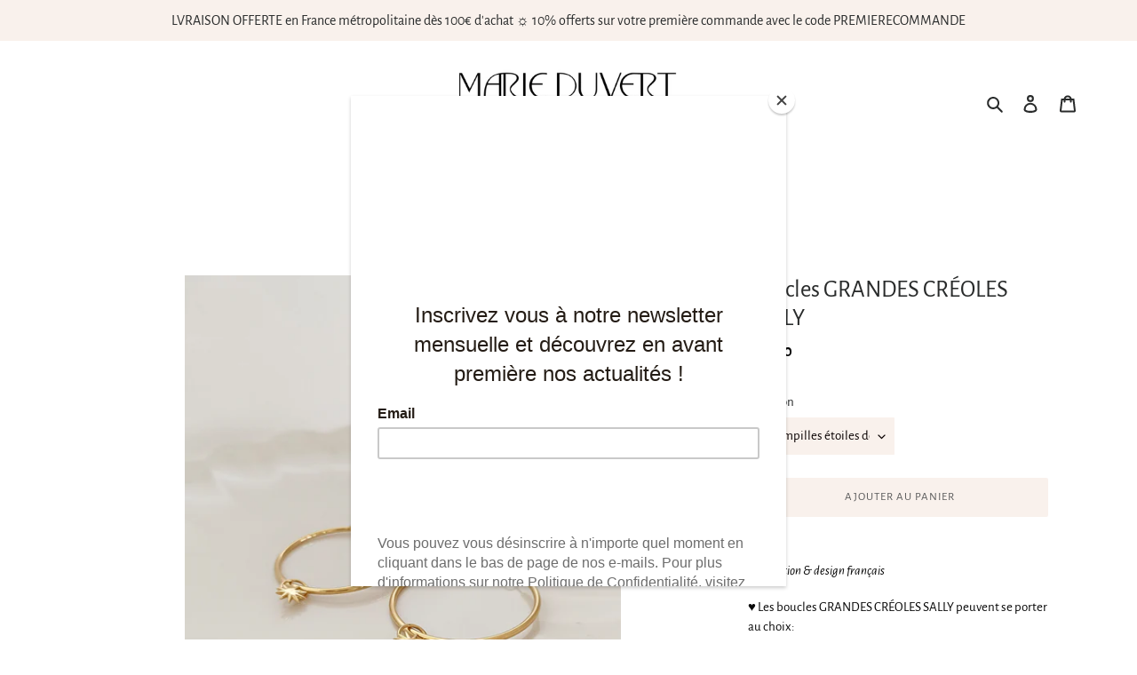

--- FILE ---
content_type: text/html; charset=utf-8
request_url: https://www.marieduvert.com/products/boucles-grandes-creoles-sally
body_size: 29349
content:
<!doctype html>
<html class="no-js" lang="fr">
<head>
  <meta charset="utf-8">
  <meta http-equiv="X-UA-Compatible" content="IE=edge,chrome=1">
  <meta name="viewport" content="width=device-width,initial-scale=1">
  <meta name="theme-color" content="#f9f1ec">
  <link rel="canonical" href="https://www.marieduvert.com/products/boucles-grandes-creoles-sally"><link rel="shortcut icon" href="//www.marieduvert.com/cdn/shop/files/IMAGE-favicon_f2797e10-83ef-4b54-8bd7-2ac9bbce64c6_32x32.jpg?v=1613730781" type="image/png"><title>Boucles GRANDES CRÉOLES SALLY
&ndash; Marie Duvert</title><meta name="description" content="Fabrication &amp;amp; design français ♥ Les boucles GRANDES CRÉOLES SALLY peuvent se porter au choix:* avec ou sans leurs pampilles.* avec de petites ou de grandes créoles (voir aussi les grandes créoles SALLY). ♥♥ Telles de petites étoiles qui brillent, les boucles grandes créoles SALLY sont comme des grigris ou un porte "><!-- /snippets/social-meta-tags.liquid -->




<meta property="og:site_name" content="Marie Duvert">
<meta property="og:url" content="https://www.marieduvert.com/products/boucles-grandes-creoles-sally">
<meta property="og:title" content="Boucles GRANDES CRÉOLES SALLY">
<meta property="og:type" content="product">
<meta property="og:description" content="Fabrication &amp;amp; design français ♥ Les boucles GRANDES CRÉOLES SALLY peuvent se porter au choix:* avec ou sans leurs pampilles.* avec de petites ou de grandes créoles (voir aussi les grandes créoles SALLY). ♥♥ Telles de petites étoiles qui brillent, les boucles grandes créoles SALLY sont comme des grigris ou un porte ">

  <meta property="og:price:amount" content="65,00">
  <meta property="og:price:currency" content="EUR">

<meta property="og:image" content="http://www.marieduvert.com/cdn/shop/files/CDBO2MODELE2_1200x1200.jpg?v=1736258501"><meta property="og:image" content="http://www.marieduvert.com/cdn/shop/files/CDBO2MODELE3_1200x1200.jpg?v=1736258501"><meta property="og:image" content="http://www.marieduvert.com/cdn/shop/files/CDBO2MODELE_1200x1200.jpg?v=1736258501">
<meta property="og:image:secure_url" content="https://www.marieduvert.com/cdn/shop/files/CDBO2MODELE2_1200x1200.jpg?v=1736258501"><meta property="og:image:secure_url" content="https://www.marieduvert.com/cdn/shop/files/CDBO2MODELE3_1200x1200.jpg?v=1736258501"><meta property="og:image:secure_url" content="https://www.marieduvert.com/cdn/shop/files/CDBO2MODELE_1200x1200.jpg?v=1736258501">


<meta name="twitter:card" content="summary_large_image">
<meta name="twitter:title" content="Boucles GRANDES CRÉOLES SALLY">
<meta name="twitter:description" content="Fabrication &amp;amp; design français ♥ Les boucles GRANDES CRÉOLES SALLY peuvent se porter au choix:* avec ou sans leurs pampilles.* avec de petites ou de grandes créoles (voir aussi les grandes créoles SALLY). ♥♥ Telles de petites étoiles qui brillent, les boucles grandes créoles SALLY sont comme des grigris ou un porte ">


  <link href="//www.marieduvert.com/cdn/shop/t/15/assets/theme.scss.css?v=131572673746262924491762155518" rel="stylesheet" type="text/css" media="all" />

  <script>
    var theme = {
      breakpoints: {
        medium: 750,
        large: 990,
        widescreen: 1400
      },
      strings: {
        addToCart: "Ajouter au panier",
        soldOut: "Épuisé",
        unavailable: "Non disponible",
        regularPrice: "Prix normal",
        salePrice: "Prix réduit",
        sale: "prix doux",
        fromLowestPrice: "de [price]",
        vendor: "Distributeur",
        showMore: "Afficher plus",
        showLess: "Afficher moins",
        searchFor: "Rechercher",
        addressError: "Une erreur s\u0026#39;est produite dans la recherche de cette adresse",
        addressNoResults: "Aucun résultat pour cette adresse",
        addressQueryLimit: "Vous avez dépassé la limite d'utilisation de l'API de Google. Pensez à mettre à niveau vers un \u003ca href=\"https:\/\/developers.google.com\/maps\/premium\/usage-limits\"\u003eforfait premium\u003c\/a\u003e.",
        authError: "Une erreur s'est produite lors de l'authentification de votre compte Google Maps.",
        newWindow: "S\u0026#39;ouvre dans une nouvelle fenêtre.",
        external: "Ouvre un site externe.",
        newWindowExternal: "Ouvre un site externe dans une nouvelle fenêtre.",
        removeLabel: "Supprimer [product]",
        update: "Mettre à jour",
        quantity: "Quantité",
        discountedTotal: "Total après réduction",
        regularTotal: "Total avant réduction",
        priceColumn: "Voir les détails de la réduction dans la colonne Prix.",
        quantityMinimumMessage: "La quantité doit être supérieure ou égale à 1",
        cartError: "Une erreur est survenue lors de l’actualisation de votre panier. Essayez de nouveau s’il vous plaît.",
        removedItemMessage: "\u003cspan class=\"cart__removed-product-details\"\u003e([quantity]) [link]\u003c\/span\u003e supprimé(s) de votre panier.",
        unitPrice: "Prix unitaire",
        unitPriceSeparator: "par",
        oneCartCount: "1 article",
        otherCartCount: "[count] article",
        quantityLabel: "Quantité : [count]",
        products: "Produits",
        loading: "Chargement",
        number_of_results: "[result_number] sur [results_count]",
        number_of_results_found: "[results_count] résultats trouvés",
        one_result_found: "1 résultat trouvé"
      },
      moneyFormat: "€{{amount_with_comma_separator}}",
      moneyFormatWithCurrency: "€{{amount_with_comma_separator}} EUR",
      settings: {
        predictiveSearchEnabled: false,
        predictiveSearchShowPrice: false,
        predictiveSearchShowVendor: false
      }
    }

    document.documentElement.className = document.documentElement.className.replace('no-js', 'js');
  </script><script src="//www.marieduvert.com/cdn/shop/t/15/assets/lazysizes.js?v=94224023136283657951689073164" async="async"></script>
  <script src="//www.marieduvert.com/cdn/shop/t/15/assets/vendor.js?v=85833464202832145531689073165" defer="defer"></script>
  <script src="//www.marieduvert.com/cdn/shop/t/15/assets/theme.js?v=169153408021266266121689073165" defer="defer"></script>
  <script>window.performance && window.performance.mark && window.performance.mark('shopify.content_for_header.start');</script><meta name="facebook-domain-verification" content="986729l6w75yue6j6bv69u76n37qxz">
<meta id="shopify-digital-wallet" name="shopify-digital-wallet" content="/37709578284/digital_wallets/dialog">
<meta name="shopify-checkout-api-token" content="70c83facef00bad8cace8dd0f906f74e">
<meta id="in-context-paypal-metadata" data-shop-id="37709578284" data-venmo-supported="false" data-environment="production" data-locale="fr_FR" data-paypal-v4="true" data-currency="EUR">
<link rel="alternate" type="application/json+oembed" href="https://www.marieduvert.com/products/boucles-grandes-creoles-sally.oembed">
<script async="async" src="/checkouts/internal/preloads.js?locale=fr-FR"></script>
<link rel="preconnect" href="https://shop.app" crossorigin="anonymous">
<script async="async" src="https://shop.app/checkouts/internal/preloads.js?locale=fr-FR&shop_id=37709578284" crossorigin="anonymous"></script>
<script id="apple-pay-shop-capabilities" type="application/json">{"shopId":37709578284,"countryCode":"FR","currencyCode":"EUR","merchantCapabilities":["supports3DS"],"merchantId":"gid:\/\/shopify\/Shop\/37709578284","merchantName":"Marie Duvert","requiredBillingContactFields":["postalAddress","email"],"requiredShippingContactFields":["postalAddress","email"],"shippingType":"shipping","supportedNetworks":["visa","masterCard","amex","maestro"],"total":{"type":"pending","label":"Marie Duvert","amount":"1.00"},"shopifyPaymentsEnabled":true,"supportsSubscriptions":true}</script>
<script id="shopify-features" type="application/json">{"accessToken":"70c83facef00bad8cace8dd0f906f74e","betas":["rich-media-storefront-analytics"],"domain":"www.marieduvert.com","predictiveSearch":true,"shopId":37709578284,"locale":"fr"}</script>
<script>var Shopify = Shopify || {};
Shopify.shop = "marie-marie-rose.myshopify.com";
Shopify.locale = "fr";
Shopify.currency = {"active":"EUR","rate":"1.0"};
Shopify.country = "FR";
Shopify.theme = {"name":"MDC 2020","id":151018045775,"schema_name":"Debut","schema_version":"16.5.1","theme_store_id":null,"role":"main"};
Shopify.theme.handle = "null";
Shopify.theme.style = {"id":null,"handle":null};
Shopify.cdnHost = "www.marieduvert.com/cdn";
Shopify.routes = Shopify.routes || {};
Shopify.routes.root = "/";</script>
<script type="module">!function(o){(o.Shopify=o.Shopify||{}).modules=!0}(window);</script>
<script>!function(o){function n(){var o=[];function n(){o.push(Array.prototype.slice.apply(arguments))}return n.q=o,n}var t=o.Shopify=o.Shopify||{};t.loadFeatures=n(),t.autoloadFeatures=n()}(window);</script>
<script>
  window.ShopifyPay = window.ShopifyPay || {};
  window.ShopifyPay.apiHost = "shop.app\/pay";
  window.ShopifyPay.redirectState = null;
</script>
<script id="shop-js-analytics" type="application/json">{"pageType":"product"}</script>
<script defer="defer" async type="module" src="//www.marieduvert.com/cdn/shopifycloud/shop-js/modules/v2/client.init-shop-cart-sync_XvpUV7qp.fr.esm.js"></script>
<script defer="defer" async type="module" src="//www.marieduvert.com/cdn/shopifycloud/shop-js/modules/v2/chunk.common_C2xzKNNs.esm.js"></script>
<script type="module">
  await import("//www.marieduvert.com/cdn/shopifycloud/shop-js/modules/v2/client.init-shop-cart-sync_XvpUV7qp.fr.esm.js");
await import("//www.marieduvert.com/cdn/shopifycloud/shop-js/modules/v2/chunk.common_C2xzKNNs.esm.js");

  window.Shopify.SignInWithShop?.initShopCartSync?.({"fedCMEnabled":true,"windoidEnabled":true});

</script>
<script>
  window.Shopify = window.Shopify || {};
  if (!window.Shopify.featureAssets) window.Shopify.featureAssets = {};
  window.Shopify.featureAssets['shop-js'] = {"shop-cart-sync":["modules/v2/client.shop-cart-sync_C66VAAYi.fr.esm.js","modules/v2/chunk.common_C2xzKNNs.esm.js"],"init-fed-cm":["modules/v2/client.init-fed-cm_By4eIqYa.fr.esm.js","modules/v2/chunk.common_C2xzKNNs.esm.js"],"shop-button":["modules/v2/client.shop-button_Bz0N9rYp.fr.esm.js","modules/v2/chunk.common_C2xzKNNs.esm.js"],"shop-cash-offers":["modules/v2/client.shop-cash-offers_B90ok608.fr.esm.js","modules/v2/chunk.common_C2xzKNNs.esm.js","modules/v2/chunk.modal_7MqWQJ87.esm.js"],"init-windoid":["modules/v2/client.init-windoid_CdJe_Ee3.fr.esm.js","modules/v2/chunk.common_C2xzKNNs.esm.js"],"shop-toast-manager":["modules/v2/client.shop-toast-manager_kCJHoUCw.fr.esm.js","modules/v2/chunk.common_C2xzKNNs.esm.js"],"init-shop-email-lookup-coordinator":["modules/v2/client.init-shop-email-lookup-coordinator_BPuRLqHy.fr.esm.js","modules/v2/chunk.common_C2xzKNNs.esm.js"],"init-shop-cart-sync":["modules/v2/client.init-shop-cart-sync_XvpUV7qp.fr.esm.js","modules/v2/chunk.common_C2xzKNNs.esm.js"],"avatar":["modules/v2/client.avatar_BTnouDA3.fr.esm.js"],"pay-button":["modules/v2/client.pay-button_CmFhG2BZ.fr.esm.js","modules/v2/chunk.common_C2xzKNNs.esm.js"],"init-customer-accounts":["modules/v2/client.init-customer-accounts_C5-IhKGM.fr.esm.js","modules/v2/client.shop-login-button_DrlPOW6Z.fr.esm.js","modules/v2/chunk.common_C2xzKNNs.esm.js","modules/v2/chunk.modal_7MqWQJ87.esm.js"],"init-shop-for-new-customer-accounts":["modules/v2/client.init-shop-for-new-customer-accounts_Cv1WqR1n.fr.esm.js","modules/v2/client.shop-login-button_DrlPOW6Z.fr.esm.js","modules/v2/chunk.common_C2xzKNNs.esm.js","modules/v2/chunk.modal_7MqWQJ87.esm.js"],"shop-login-button":["modules/v2/client.shop-login-button_DrlPOW6Z.fr.esm.js","modules/v2/chunk.common_C2xzKNNs.esm.js","modules/v2/chunk.modal_7MqWQJ87.esm.js"],"init-customer-accounts-sign-up":["modules/v2/client.init-customer-accounts-sign-up_Dqgdz3C3.fr.esm.js","modules/v2/client.shop-login-button_DrlPOW6Z.fr.esm.js","modules/v2/chunk.common_C2xzKNNs.esm.js","modules/v2/chunk.modal_7MqWQJ87.esm.js"],"shop-follow-button":["modules/v2/client.shop-follow-button_D7RRykwK.fr.esm.js","modules/v2/chunk.common_C2xzKNNs.esm.js","modules/v2/chunk.modal_7MqWQJ87.esm.js"],"checkout-modal":["modules/v2/client.checkout-modal_NILs_SXn.fr.esm.js","modules/v2/chunk.common_C2xzKNNs.esm.js","modules/v2/chunk.modal_7MqWQJ87.esm.js"],"lead-capture":["modules/v2/client.lead-capture_CSmE_fhP.fr.esm.js","modules/v2/chunk.common_C2xzKNNs.esm.js","modules/v2/chunk.modal_7MqWQJ87.esm.js"],"shop-login":["modules/v2/client.shop-login_CKcjyRl_.fr.esm.js","modules/v2/chunk.common_C2xzKNNs.esm.js","modules/v2/chunk.modal_7MqWQJ87.esm.js"],"payment-terms":["modules/v2/client.payment-terms_eoGasybT.fr.esm.js","modules/v2/chunk.common_C2xzKNNs.esm.js","modules/v2/chunk.modal_7MqWQJ87.esm.js"]};
</script>
<script>(function() {
  var isLoaded = false;
  function asyncLoad() {
    if (isLoaded) return;
    isLoaded = true;
    var urls = ["https:\/\/chimpstatic.com\/mcjs-connected\/js\/users\/b58df4884b78ae7e563b7af1a\/d105313cfd6b14492409a5b16.js?shop=marie-marie-rose.myshopify.com","https:\/\/cdncozyantitheft.addons.business\/js\/script_tags\/marie-marie-rose\/gCsuzSY9PwLMhWIOg3sJagiM3b7zUsPg.js?shop=marie-marie-rose.myshopify.com"];
    for (var i = 0; i < urls.length; i++) {
      var s = document.createElement('script');
      s.type = 'text/javascript';
      s.async = true;
      s.src = urls[i];
      var x = document.getElementsByTagName('script')[0];
      x.parentNode.insertBefore(s, x);
    }
  };
  if(window.attachEvent) {
    window.attachEvent('onload', asyncLoad);
  } else {
    window.addEventListener('load', asyncLoad, false);
  }
})();</script>
<script id="__st">var __st={"a":37709578284,"offset":3600,"reqid":"aeed1ce0-c484-42d2-968a-48986b02ad98-1768722873","pageurl":"www.marieduvert.com\/products\/boucles-grandes-creoles-sally","u":"3b7eb21ffcb5","p":"product","rtyp":"product","rid":8642551054671};</script>
<script>window.ShopifyPaypalV4VisibilityTracking = true;</script>
<script id="captcha-bootstrap">!function(){'use strict';const t='contact',e='account',n='new_comment',o=[[t,t],['blogs',n],['comments',n],[t,'customer']],c=[[e,'customer_login'],[e,'guest_login'],[e,'recover_customer_password'],[e,'create_customer']],r=t=>t.map((([t,e])=>`form[action*='/${t}']:not([data-nocaptcha='true']) input[name='form_type'][value='${e}']`)).join(','),a=t=>()=>t?[...document.querySelectorAll(t)].map((t=>t.form)):[];function s(){const t=[...o],e=r(t);return a(e)}const i='password',u='form_key',d=['recaptcha-v3-token','g-recaptcha-response','h-captcha-response',i],f=()=>{try{return window.sessionStorage}catch{return}},m='__shopify_v',_=t=>t.elements[u];function p(t,e,n=!1){try{const o=window.sessionStorage,c=JSON.parse(o.getItem(e)),{data:r}=function(t){const{data:e,action:n}=t;return t[m]||n?{data:e,action:n}:{data:t,action:n}}(c);for(const[e,n]of Object.entries(r))t.elements[e]&&(t.elements[e].value=n);n&&o.removeItem(e)}catch(o){console.error('form repopulation failed',{error:o})}}const l='form_type',E='cptcha';function T(t){t.dataset[E]=!0}const w=window,h=w.document,L='Shopify',v='ce_forms',y='captcha';let A=!1;((t,e)=>{const n=(g='f06e6c50-85a8-45c8-87d0-21a2b65856fe',I='https://cdn.shopify.com/shopifycloud/storefront-forms-hcaptcha/ce_storefront_forms_captcha_hcaptcha.v1.5.2.iife.js',D={infoText:'Protégé par hCaptcha',privacyText:'Confidentialité',termsText:'Conditions'},(t,e,n)=>{const o=w[L][v],c=o.bindForm;if(c)return c(t,g,e,D).then(n);var r;o.q.push([[t,g,e,D],n]),r=I,A||(h.body.append(Object.assign(h.createElement('script'),{id:'captcha-provider',async:!0,src:r})),A=!0)});var g,I,D;w[L]=w[L]||{},w[L][v]=w[L][v]||{},w[L][v].q=[],w[L][y]=w[L][y]||{},w[L][y].protect=function(t,e){n(t,void 0,e),T(t)},Object.freeze(w[L][y]),function(t,e,n,w,h,L){const[v,y,A,g]=function(t,e,n){const i=e?o:[],u=t?c:[],d=[...i,...u],f=r(d),m=r(i),_=r(d.filter((([t,e])=>n.includes(e))));return[a(f),a(m),a(_),s()]}(w,h,L),I=t=>{const e=t.target;return e instanceof HTMLFormElement?e:e&&e.form},D=t=>v().includes(t);t.addEventListener('submit',(t=>{const e=I(t);if(!e)return;const n=D(e)&&!e.dataset.hcaptchaBound&&!e.dataset.recaptchaBound,o=_(e),c=g().includes(e)&&(!o||!o.value);(n||c)&&t.preventDefault(),c&&!n&&(function(t){try{if(!f())return;!function(t){const e=f();if(!e)return;const n=_(t);if(!n)return;const o=n.value;o&&e.removeItem(o)}(t);const e=Array.from(Array(32),(()=>Math.random().toString(36)[2])).join('');!function(t,e){_(t)||t.append(Object.assign(document.createElement('input'),{type:'hidden',name:u})),t.elements[u].value=e}(t,e),function(t,e){const n=f();if(!n)return;const o=[...t.querySelectorAll(`input[type='${i}']`)].map((({name:t})=>t)),c=[...d,...o],r={};for(const[a,s]of new FormData(t).entries())c.includes(a)||(r[a]=s);n.setItem(e,JSON.stringify({[m]:1,action:t.action,data:r}))}(t,e)}catch(e){console.error('failed to persist form',e)}}(e),e.submit())}));const S=(t,e)=>{t&&!t.dataset[E]&&(n(t,e.some((e=>e===t))),T(t))};for(const o of['focusin','change'])t.addEventListener(o,(t=>{const e=I(t);D(e)&&S(e,y())}));const B=e.get('form_key'),M=e.get(l),P=B&&M;t.addEventListener('DOMContentLoaded',(()=>{const t=y();if(P)for(const e of t)e.elements[l].value===M&&p(e,B);[...new Set([...A(),...v().filter((t=>'true'===t.dataset.shopifyCaptcha))])].forEach((e=>S(e,t)))}))}(h,new URLSearchParams(w.location.search),n,t,e,['guest_login'])})(!0,!0)}();</script>
<script integrity="sha256-4kQ18oKyAcykRKYeNunJcIwy7WH5gtpwJnB7kiuLZ1E=" data-source-attribution="shopify.loadfeatures" defer="defer" src="//www.marieduvert.com/cdn/shopifycloud/storefront/assets/storefront/load_feature-a0a9edcb.js" crossorigin="anonymous"></script>
<script crossorigin="anonymous" defer="defer" src="//www.marieduvert.com/cdn/shopifycloud/storefront/assets/shopify_pay/storefront-65b4c6d7.js?v=20250812"></script>
<script data-source-attribution="shopify.dynamic_checkout.dynamic.init">var Shopify=Shopify||{};Shopify.PaymentButton=Shopify.PaymentButton||{isStorefrontPortableWallets:!0,init:function(){window.Shopify.PaymentButton.init=function(){};var t=document.createElement("script");t.src="https://www.marieduvert.com/cdn/shopifycloud/portable-wallets/latest/portable-wallets.fr.js",t.type="module",document.head.appendChild(t)}};
</script>
<script data-source-attribution="shopify.dynamic_checkout.buyer_consent">
  function portableWalletsHideBuyerConsent(e){var t=document.getElementById("shopify-buyer-consent"),n=document.getElementById("shopify-subscription-policy-button");t&&n&&(t.classList.add("hidden"),t.setAttribute("aria-hidden","true"),n.removeEventListener("click",e))}function portableWalletsShowBuyerConsent(e){var t=document.getElementById("shopify-buyer-consent"),n=document.getElementById("shopify-subscription-policy-button");t&&n&&(t.classList.remove("hidden"),t.removeAttribute("aria-hidden"),n.addEventListener("click",e))}window.Shopify?.PaymentButton&&(window.Shopify.PaymentButton.hideBuyerConsent=portableWalletsHideBuyerConsent,window.Shopify.PaymentButton.showBuyerConsent=portableWalletsShowBuyerConsent);
</script>
<script data-source-attribution="shopify.dynamic_checkout.cart.bootstrap">document.addEventListener("DOMContentLoaded",(function(){function t(){return document.querySelector("shopify-accelerated-checkout-cart, shopify-accelerated-checkout")}if(t())Shopify.PaymentButton.init();else{new MutationObserver((function(e,n){t()&&(Shopify.PaymentButton.init(),n.disconnect())})).observe(document.body,{childList:!0,subtree:!0})}}));
</script>
<link id="shopify-accelerated-checkout-styles" rel="stylesheet" media="screen" href="https://www.marieduvert.com/cdn/shopifycloud/portable-wallets/latest/accelerated-checkout-backwards-compat.css" crossorigin="anonymous">
<style id="shopify-accelerated-checkout-cart">
        #shopify-buyer-consent {
  margin-top: 1em;
  display: inline-block;
  width: 100%;
}

#shopify-buyer-consent.hidden {
  display: none;
}

#shopify-subscription-policy-button {
  background: none;
  border: none;
  padding: 0;
  text-decoration: underline;
  font-size: inherit;
  cursor: pointer;
}

#shopify-subscription-policy-button::before {
  box-shadow: none;
}

      </style>

<script>window.performance && window.performance.mark && window.performance.mark('shopify.content_for_header.end');</script>
<link href="https://monorail-edge.shopifysvc.com" rel="dns-prefetch">
<script>(function(){if ("sendBeacon" in navigator && "performance" in window) {try {var session_token_from_headers = performance.getEntriesByType('navigation')[0].serverTiming.find(x => x.name == '_s').description;} catch {var session_token_from_headers = undefined;}var session_cookie_matches = document.cookie.match(/_shopify_s=([^;]*)/);var session_token_from_cookie = session_cookie_matches && session_cookie_matches.length === 2 ? session_cookie_matches[1] : "";var session_token = session_token_from_headers || session_token_from_cookie || "";function handle_abandonment_event(e) {var entries = performance.getEntries().filter(function(entry) {return /monorail-edge.shopifysvc.com/.test(entry.name);});if (!window.abandonment_tracked && entries.length === 0) {window.abandonment_tracked = true;var currentMs = Date.now();var navigation_start = performance.timing.navigationStart;var payload = {shop_id: 37709578284,url: window.location.href,navigation_start,duration: currentMs - navigation_start,session_token,page_type: "product"};window.navigator.sendBeacon("https://monorail-edge.shopifysvc.com/v1/produce", JSON.stringify({schema_id: "online_store_buyer_site_abandonment/1.1",payload: payload,metadata: {event_created_at_ms: currentMs,event_sent_at_ms: currentMs}}));}}window.addEventListener('pagehide', handle_abandonment_event);}}());</script>
<script id="web-pixels-manager-setup">(function e(e,d,r,n,o){if(void 0===o&&(o={}),!Boolean(null===(a=null===(i=window.Shopify)||void 0===i?void 0:i.analytics)||void 0===a?void 0:a.replayQueue)){var i,a;window.Shopify=window.Shopify||{};var t=window.Shopify;t.analytics=t.analytics||{};var s=t.analytics;s.replayQueue=[],s.publish=function(e,d,r){return s.replayQueue.push([e,d,r]),!0};try{self.performance.mark("wpm:start")}catch(e){}var l=function(){var e={modern:/Edge?\/(1{2}[4-9]|1[2-9]\d|[2-9]\d{2}|\d{4,})\.\d+(\.\d+|)|Firefox\/(1{2}[4-9]|1[2-9]\d|[2-9]\d{2}|\d{4,})\.\d+(\.\d+|)|Chrom(ium|e)\/(9{2}|\d{3,})\.\d+(\.\d+|)|(Maci|X1{2}).+ Version\/(15\.\d+|(1[6-9]|[2-9]\d|\d{3,})\.\d+)([,.]\d+|)( \(\w+\)|)( Mobile\/\w+|) Safari\/|Chrome.+OPR\/(9{2}|\d{3,})\.\d+\.\d+|(CPU[ +]OS|iPhone[ +]OS|CPU[ +]iPhone|CPU IPhone OS|CPU iPad OS)[ +]+(15[._]\d+|(1[6-9]|[2-9]\d|\d{3,})[._]\d+)([._]\d+|)|Android:?[ /-](13[3-9]|1[4-9]\d|[2-9]\d{2}|\d{4,})(\.\d+|)(\.\d+|)|Android.+Firefox\/(13[5-9]|1[4-9]\d|[2-9]\d{2}|\d{4,})\.\d+(\.\d+|)|Android.+Chrom(ium|e)\/(13[3-9]|1[4-9]\d|[2-9]\d{2}|\d{4,})\.\d+(\.\d+|)|SamsungBrowser\/([2-9]\d|\d{3,})\.\d+/,legacy:/Edge?\/(1[6-9]|[2-9]\d|\d{3,})\.\d+(\.\d+|)|Firefox\/(5[4-9]|[6-9]\d|\d{3,})\.\d+(\.\d+|)|Chrom(ium|e)\/(5[1-9]|[6-9]\d|\d{3,})\.\d+(\.\d+|)([\d.]+$|.*Safari\/(?![\d.]+ Edge\/[\d.]+$))|(Maci|X1{2}).+ Version\/(10\.\d+|(1[1-9]|[2-9]\d|\d{3,})\.\d+)([,.]\d+|)( \(\w+\)|)( Mobile\/\w+|) Safari\/|Chrome.+OPR\/(3[89]|[4-9]\d|\d{3,})\.\d+\.\d+|(CPU[ +]OS|iPhone[ +]OS|CPU[ +]iPhone|CPU IPhone OS|CPU iPad OS)[ +]+(10[._]\d+|(1[1-9]|[2-9]\d|\d{3,})[._]\d+)([._]\d+|)|Android:?[ /-](13[3-9]|1[4-9]\d|[2-9]\d{2}|\d{4,})(\.\d+|)(\.\d+|)|Mobile Safari.+OPR\/([89]\d|\d{3,})\.\d+\.\d+|Android.+Firefox\/(13[5-9]|1[4-9]\d|[2-9]\d{2}|\d{4,})\.\d+(\.\d+|)|Android.+Chrom(ium|e)\/(13[3-9]|1[4-9]\d|[2-9]\d{2}|\d{4,})\.\d+(\.\d+|)|Android.+(UC? ?Browser|UCWEB|U3)[ /]?(15\.([5-9]|\d{2,})|(1[6-9]|[2-9]\d|\d{3,})\.\d+)\.\d+|SamsungBrowser\/(5\.\d+|([6-9]|\d{2,})\.\d+)|Android.+MQ{2}Browser\/(14(\.(9|\d{2,})|)|(1[5-9]|[2-9]\d|\d{3,})(\.\d+|))(\.\d+|)|K[Aa][Ii]OS\/(3\.\d+|([4-9]|\d{2,})\.\d+)(\.\d+|)/},d=e.modern,r=e.legacy,n=navigator.userAgent;return n.match(d)?"modern":n.match(r)?"legacy":"unknown"}(),u="modern"===l?"modern":"legacy",c=(null!=n?n:{modern:"",legacy:""})[u],f=function(e){return[e.baseUrl,"/wpm","/b",e.hashVersion,"modern"===e.buildTarget?"m":"l",".js"].join("")}({baseUrl:d,hashVersion:r,buildTarget:u}),m=function(e){var d=e.version,r=e.bundleTarget,n=e.surface,o=e.pageUrl,i=e.monorailEndpoint;return{emit:function(e){var a=e.status,t=e.errorMsg,s=(new Date).getTime(),l=JSON.stringify({metadata:{event_sent_at_ms:s},events:[{schema_id:"web_pixels_manager_load/3.1",payload:{version:d,bundle_target:r,page_url:o,status:a,surface:n,error_msg:t},metadata:{event_created_at_ms:s}}]});if(!i)return console&&console.warn&&console.warn("[Web Pixels Manager] No Monorail endpoint provided, skipping logging."),!1;try{return self.navigator.sendBeacon.bind(self.navigator)(i,l)}catch(e){}var u=new XMLHttpRequest;try{return u.open("POST",i,!0),u.setRequestHeader("Content-Type","text/plain"),u.send(l),!0}catch(e){return console&&console.warn&&console.warn("[Web Pixels Manager] Got an unhandled error while logging to Monorail."),!1}}}}({version:r,bundleTarget:l,surface:e.surface,pageUrl:self.location.href,monorailEndpoint:e.monorailEndpoint});try{o.browserTarget=l,function(e){var d=e.src,r=e.async,n=void 0===r||r,o=e.onload,i=e.onerror,a=e.sri,t=e.scriptDataAttributes,s=void 0===t?{}:t,l=document.createElement("script"),u=document.querySelector("head"),c=document.querySelector("body");if(l.async=n,l.src=d,a&&(l.integrity=a,l.crossOrigin="anonymous"),s)for(var f in s)if(Object.prototype.hasOwnProperty.call(s,f))try{l.dataset[f]=s[f]}catch(e){}if(o&&l.addEventListener("load",o),i&&l.addEventListener("error",i),u)u.appendChild(l);else{if(!c)throw new Error("Did not find a head or body element to append the script");c.appendChild(l)}}({src:f,async:!0,onload:function(){if(!function(){var e,d;return Boolean(null===(d=null===(e=window.Shopify)||void 0===e?void 0:e.analytics)||void 0===d?void 0:d.initialized)}()){var d=window.webPixelsManager.init(e)||void 0;if(d){var r=window.Shopify.analytics;r.replayQueue.forEach((function(e){var r=e[0],n=e[1],o=e[2];d.publishCustomEvent(r,n,o)})),r.replayQueue=[],r.publish=d.publishCustomEvent,r.visitor=d.visitor,r.initialized=!0}}},onerror:function(){return m.emit({status:"failed",errorMsg:"".concat(f," has failed to load")})},sri:function(e){var d=/^sha384-[A-Za-z0-9+/=]+$/;return"string"==typeof e&&d.test(e)}(c)?c:"",scriptDataAttributes:o}),m.emit({status:"loading"})}catch(e){m.emit({status:"failed",errorMsg:(null==e?void 0:e.message)||"Unknown error"})}}})({shopId: 37709578284,storefrontBaseUrl: "https://www.marieduvert.com",extensionsBaseUrl: "https://extensions.shopifycdn.com/cdn/shopifycloud/web-pixels-manager",monorailEndpoint: "https://monorail-edge.shopifysvc.com/unstable/produce_batch",surface: "storefront-renderer",enabledBetaFlags: ["2dca8a86"],webPixelsConfigList: [{"id":"342851919","configuration":"{\"pixel_id\":\"384848287682956\",\"pixel_type\":\"facebook_pixel\",\"metaapp_system_user_token\":\"-\"}","eventPayloadVersion":"v1","runtimeContext":"OPEN","scriptVersion":"ca16bc87fe92b6042fbaa3acc2fbdaa6","type":"APP","apiClientId":2329312,"privacyPurposes":["ANALYTICS","MARKETING","SALE_OF_DATA"],"dataSharingAdjustments":{"protectedCustomerApprovalScopes":["read_customer_address","read_customer_email","read_customer_name","read_customer_personal_data","read_customer_phone"]}},{"id":"shopify-app-pixel","configuration":"{}","eventPayloadVersion":"v1","runtimeContext":"STRICT","scriptVersion":"0450","apiClientId":"shopify-pixel","type":"APP","privacyPurposes":["ANALYTICS","MARKETING"]},{"id":"shopify-custom-pixel","eventPayloadVersion":"v1","runtimeContext":"LAX","scriptVersion":"0450","apiClientId":"shopify-pixel","type":"CUSTOM","privacyPurposes":["ANALYTICS","MARKETING"]}],isMerchantRequest: false,initData: {"shop":{"name":"Marie Duvert","paymentSettings":{"currencyCode":"EUR"},"myshopifyDomain":"marie-marie-rose.myshopify.com","countryCode":"FR","storefrontUrl":"https:\/\/www.marieduvert.com"},"customer":null,"cart":null,"checkout":null,"productVariants":[{"price":{"amount":65.0,"currencyCode":"EUR"},"product":{"title":"Boucles GRANDES CRÉOLES SALLY","vendor":"MarieDuvert","id":"8642551054671","untranslatedTitle":"Boucles GRANDES CRÉOLES SALLY","url":"\/products\/boucles-grandes-creoles-sally","type":"boucles d'oreilles"},"id":"47089421189455","image":{"src":"\/\/www.marieduvert.com\/cdn\/shop\/files\/CDBO2.jpg?v=1736258501"},"sku":"CDBO2","title":"Pampilles étoiles dorées à l'or fin 24 carats","untranslatedTitle":"Pampilles étoiles dorées à l'or fin 24 carats"},{"price":{"amount":65.0,"currencyCode":"EUR"},"product":{"title":"Boucles GRANDES CRÉOLES SALLY","vendor":"MarieDuvert","id":"8642551054671","untranslatedTitle":"Boucles GRANDES CRÉOLES SALLY","url":"\/products\/boucles-grandes-creoles-sally","type":"boucles d'oreilles"},"id":"47089421222223","image":{"src":"\/\/www.marieduvert.com\/cdn\/shop\/files\/CDBO2DA.jpg?v=1736258501"},"sku":"CDBO2 DA","title":"Pampilles étoiles plaquées argent 925","untranslatedTitle":"Pampilles étoiles plaquées argent 925"}],"purchasingCompany":null},},"https://www.marieduvert.com/cdn","fcfee988w5aeb613cpc8e4bc33m6693e112",{"modern":"","legacy":""},{"shopId":"37709578284","storefrontBaseUrl":"https:\/\/www.marieduvert.com","extensionBaseUrl":"https:\/\/extensions.shopifycdn.com\/cdn\/shopifycloud\/web-pixels-manager","surface":"storefront-renderer","enabledBetaFlags":"[\"2dca8a86\"]","isMerchantRequest":"false","hashVersion":"fcfee988w5aeb613cpc8e4bc33m6693e112","publish":"custom","events":"[[\"page_viewed\",{}],[\"product_viewed\",{\"productVariant\":{\"price\":{\"amount\":65.0,\"currencyCode\":\"EUR\"},\"product\":{\"title\":\"Boucles GRANDES CRÉOLES SALLY\",\"vendor\":\"MarieDuvert\",\"id\":\"8642551054671\",\"untranslatedTitle\":\"Boucles GRANDES CRÉOLES SALLY\",\"url\":\"\/products\/boucles-grandes-creoles-sally\",\"type\":\"boucles d'oreilles\"},\"id\":\"47089421189455\",\"image\":{\"src\":\"\/\/www.marieduvert.com\/cdn\/shop\/files\/CDBO2.jpg?v=1736258501\"},\"sku\":\"CDBO2\",\"title\":\"Pampilles étoiles dorées à l'or fin 24 carats\",\"untranslatedTitle\":\"Pampilles étoiles dorées à l'or fin 24 carats\"}}]]"});</script><script>
  window.ShopifyAnalytics = window.ShopifyAnalytics || {};
  window.ShopifyAnalytics.meta = window.ShopifyAnalytics.meta || {};
  window.ShopifyAnalytics.meta.currency = 'EUR';
  var meta = {"product":{"id":8642551054671,"gid":"gid:\/\/shopify\/Product\/8642551054671","vendor":"MarieDuvert","type":"boucles d'oreilles","handle":"boucles-grandes-creoles-sally","variants":[{"id":47089421189455,"price":6500,"name":"Boucles GRANDES CRÉOLES SALLY - Pampilles étoiles dorées à l'or fin 24 carats","public_title":"Pampilles étoiles dorées à l'or fin 24 carats","sku":"CDBO2"},{"id":47089421222223,"price":6500,"name":"Boucles GRANDES CRÉOLES SALLY - Pampilles étoiles plaquées argent 925","public_title":"Pampilles étoiles plaquées argent 925","sku":"CDBO2 DA"}],"remote":false},"page":{"pageType":"product","resourceType":"product","resourceId":8642551054671,"requestId":"aeed1ce0-c484-42d2-968a-48986b02ad98-1768722873"}};
  for (var attr in meta) {
    window.ShopifyAnalytics.meta[attr] = meta[attr];
  }
</script>
<script class="analytics">
  (function () {
    var customDocumentWrite = function(content) {
      var jquery = null;

      if (window.jQuery) {
        jquery = window.jQuery;
      } else if (window.Checkout && window.Checkout.$) {
        jquery = window.Checkout.$;
      }

      if (jquery) {
        jquery('body').append(content);
      }
    };

    var hasLoggedConversion = function(token) {
      if (token) {
        return document.cookie.indexOf('loggedConversion=' + token) !== -1;
      }
      return false;
    }

    var setCookieIfConversion = function(token) {
      if (token) {
        var twoMonthsFromNow = new Date(Date.now());
        twoMonthsFromNow.setMonth(twoMonthsFromNow.getMonth() + 2);

        document.cookie = 'loggedConversion=' + token + '; expires=' + twoMonthsFromNow;
      }
    }

    var trekkie = window.ShopifyAnalytics.lib = window.trekkie = window.trekkie || [];
    if (trekkie.integrations) {
      return;
    }
    trekkie.methods = [
      'identify',
      'page',
      'ready',
      'track',
      'trackForm',
      'trackLink'
    ];
    trekkie.factory = function(method) {
      return function() {
        var args = Array.prototype.slice.call(arguments);
        args.unshift(method);
        trekkie.push(args);
        return trekkie;
      };
    };
    for (var i = 0; i < trekkie.methods.length; i++) {
      var key = trekkie.methods[i];
      trekkie[key] = trekkie.factory(key);
    }
    trekkie.load = function(config) {
      trekkie.config = config || {};
      trekkie.config.initialDocumentCookie = document.cookie;
      var first = document.getElementsByTagName('script')[0];
      var script = document.createElement('script');
      script.type = 'text/javascript';
      script.onerror = function(e) {
        var scriptFallback = document.createElement('script');
        scriptFallback.type = 'text/javascript';
        scriptFallback.onerror = function(error) {
                var Monorail = {
      produce: function produce(monorailDomain, schemaId, payload) {
        var currentMs = new Date().getTime();
        var event = {
          schema_id: schemaId,
          payload: payload,
          metadata: {
            event_created_at_ms: currentMs,
            event_sent_at_ms: currentMs
          }
        };
        return Monorail.sendRequest("https://" + monorailDomain + "/v1/produce", JSON.stringify(event));
      },
      sendRequest: function sendRequest(endpointUrl, payload) {
        // Try the sendBeacon API
        if (window && window.navigator && typeof window.navigator.sendBeacon === 'function' && typeof window.Blob === 'function' && !Monorail.isIos12()) {
          var blobData = new window.Blob([payload], {
            type: 'text/plain'
          });

          if (window.navigator.sendBeacon(endpointUrl, blobData)) {
            return true;
          } // sendBeacon was not successful

        } // XHR beacon

        var xhr = new XMLHttpRequest();

        try {
          xhr.open('POST', endpointUrl);
          xhr.setRequestHeader('Content-Type', 'text/plain');
          xhr.send(payload);
        } catch (e) {
          console.log(e);
        }

        return false;
      },
      isIos12: function isIos12() {
        return window.navigator.userAgent.lastIndexOf('iPhone; CPU iPhone OS 12_') !== -1 || window.navigator.userAgent.lastIndexOf('iPad; CPU OS 12_') !== -1;
      }
    };
    Monorail.produce('monorail-edge.shopifysvc.com',
      'trekkie_storefront_load_errors/1.1',
      {shop_id: 37709578284,
      theme_id: 151018045775,
      app_name: "storefront",
      context_url: window.location.href,
      source_url: "//www.marieduvert.com/cdn/s/trekkie.storefront.cd680fe47e6c39ca5d5df5f0a32d569bc48c0f27.min.js"});

        };
        scriptFallback.async = true;
        scriptFallback.src = '//www.marieduvert.com/cdn/s/trekkie.storefront.cd680fe47e6c39ca5d5df5f0a32d569bc48c0f27.min.js';
        first.parentNode.insertBefore(scriptFallback, first);
      };
      script.async = true;
      script.src = '//www.marieduvert.com/cdn/s/trekkie.storefront.cd680fe47e6c39ca5d5df5f0a32d569bc48c0f27.min.js';
      first.parentNode.insertBefore(script, first);
    };
    trekkie.load(
      {"Trekkie":{"appName":"storefront","development":false,"defaultAttributes":{"shopId":37709578284,"isMerchantRequest":null,"themeId":151018045775,"themeCityHash":"13308773879201811036","contentLanguage":"fr","currency":"EUR","eventMetadataId":"c7e7c11b-e94f-4a35-a24e-170c003cdfbc"},"isServerSideCookieWritingEnabled":true,"monorailRegion":"shop_domain","enabledBetaFlags":["65f19447"]},"Session Attribution":{},"S2S":{"facebookCapiEnabled":true,"source":"trekkie-storefront-renderer","apiClientId":580111}}
    );

    var loaded = false;
    trekkie.ready(function() {
      if (loaded) return;
      loaded = true;

      window.ShopifyAnalytics.lib = window.trekkie;

      var originalDocumentWrite = document.write;
      document.write = customDocumentWrite;
      try { window.ShopifyAnalytics.merchantGoogleAnalytics.call(this); } catch(error) {};
      document.write = originalDocumentWrite;

      window.ShopifyAnalytics.lib.page(null,{"pageType":"product","resourceType":"product","resourceId":8642551054671,"requestId":"aeed1ce0-c484-42d2-968a-48986b02ad98-1768722873","shopifyEmitted":true});

      var match = window.location.pathname.match(/checkouts\/(.+)\/(thank_you|post_purchase)/)
      var token = match? match[1]: undefined;
      if (!hasLoggedConversion(token)) {
        setCookieIfConversion(token);
        window.ShopifyAnalytics.lib.track("Viewed Product",{"currency":"EUR","variantId":47089421189455,"productId":8642551054671,"productGid":"gid:\/\/shopify\/Product\/8642551054671","name":"Boucles GRANDES CRÉOLES SALLY - Pampilles étoiles dorées à l'or fin 24 carats","price":"65.00","sku":"CDBO2","brand":"MarieDuvert","variant":"Pampilles étoiles dorées à l'or fin 24 carats","category":"boucles d'oreilles","nonInteraction":true,"remote":false},undefined,undefined,{"shopifyEmitted":true});
      window.ShopifyAnalytics.lib.track("monorail:\/\/trekkie_storefront_viewed_product\/1.1",{"currency":"EUR","variantId":47089421189455,"productId":8642551054671,"productGid":"gid:\/\/shopify\/Product\/8642551054671","name":"Boucles GRANDES CRÉOLES SALLY - Pampilles étoiles dorées à l'or fin 24 carats","price":"65.00","sku":"CDBO2","brand":"MarieDuvert","variant":"Pampilles étoiles dorées à l'or fin 24 carats","category":"boucles d'oreilles","nonInteraction":true,"remote":false,"referer":"https:\/\/www.marieduvert.com\/products\/boucles-grandes-creoles-sally"});
      }
    });


        var eventsListenerScript = document.createElement('script');
        eventsListenerScript.async = true;
        eventsListenerScript.src = "//www.marieduvert.com/cdn/shopifycloud/storefront/assets/shop_events_listener-3da45d37.js";
        document.getElementsByTagName('head')[0].appendChild(eventsListenerScript);

})();</script>
<script
  defer
  src="https://www.marieduvert.com/cdn/shopifycloud/perf-kit/shopify-perf-kit-3.0.4.min.js"
  data-application="storefront-renderer"
  data-shop-id="37709578284"
  data-render-region="gcp-us-east1"
  data-page-type="product"
  data-theme-instance-id="151018045775"
  data-theme-name="Debut"
  data-theme-version="16.5.1"
  data-monorail-region="shop_domain"
  data-resource-timing-sampling-rate="10"
  data-shs="true"
  data-shs-beacon="true"
  data-shs-export-with-fetch="true"
  data-shs-logs-sample-rate="1"
  data-shs-beacon-endpoint="https://www.marieduvert.com/api/collect"
></script>
</head>

<body class="template-product">

            
              


  
  <script type="text/javascript">if(typeof isGwHelperLoaded==='undefined'){(function(){var HE_DOMAIN=localStorage.getItem('ssw_debug_domain');if(!HE_DOMAIN){HE_DOMAIN='https://app.growave.io'}var GW_IS_DEV=localStorage.getItem('ssw_debug');if(!GW_IS_DEV){GW_IS_DEV=0}if(!window.Ssw){Ssw={}}function isReadyStatus(){return typeof ssw==="function"&&window.gwPolyfillsLoaded}function sswRun(application){if(isReadyStatus()){setTimeout(function(){application(ssw)},0)}else{var _loadSswLib=setInterval(function(){if(isReadyStatus()){clearInterval(_loadSswLib);application(ssw)}},30)}}var sswApp={default:0,cart_item_count:0,accounts_enabled:1,pageUrls:{wishlist:'/pages/wishlist',profile:'/pages/profile',profileEdit:'/pages/profile-edit',reward:'/pages/reward',referral:'/pages/referral',reviews:'/pages/reviews',reviewShare:'/pages/share-review',instagram:'/pages/shop-instagram',editNotification:'/pages/edit-notifications'},modules:{comment:null,community:null,fave:null,instagram:null,questions:null,review:null,sharing:null,reward:null}};var sswLangs={data:{},add:function(key,value){this.data[key]=value},t:function(key,params){var value=key;if(typeof this.data[key]!=='undefined'){value=this.data[key]}value=(value&&value.indexOf("translation missing:")<0)?value:key;if(params){value=value.replace(/\{\{\s?(\w+)\s?\}\}/g,function(match,variable){return(typeof params[variable]!='undefined')?params[variable]:match})}return value},p:function(key_singular,key_plural,count,params){if(count==1){return this.t(key_singular,params)}else{return this.t(key_plural,params)}}};sswApp.product={"id":8642551054671,"title":"Boucles GRANDES CRÉOLES SALLY","handle":"boucles-grandes-creoles-sally","description":"\u003cp\u003e\u003cspan\u003e\u003cem\u003eFabrication \u0026amp; design français\u003c\/em\u003e\u003c\/span\u003e\u003c\/p\u003e\n\u003cp\u003e♥ Les boucles GRANDES CRÉOLES SALLY peuvent se porter au choix:\u003cbr\u003e* avec ou sans leurs pampilles.\u003cbr\u003e* avec de petites ou de grandes créoles (voir aussi les grandes créoles SALLY).\u003c\/p\u003e\n\u003cp\u003e\u003cspan\u003e♥♥ Telles de petites étoiles qui brillent, les boucles grandes créoles SALLY sont comme des grigris ou un porte bonheur que l'on aime avoir avec soit. On aime la signification de l'étoile qui représente le ciel et la nuit.\u003cbr\u003eVous pouvez personnaliser vos créoles dans notre \u003ca href=\"https:\/\/www.marieduvert.com\/collections\/bar-a-bijoux\/products\/bar-a-creoles-a-personnaliser\" title=\"bar à bijoux à personaliser\"\u003e\"Bar à bijoux\"\u003c\/a\u003e\u003c\/span\u003e\u003cbr\u003e\u003cbr\u003e\u003cstrong\u003eMatières\u003cbr\u003e\u003c\/strong\u003eLaiton doré à l'or fin 24 carats 999\/1000 or pur, recyclé et certifié RJC.\u003cbr\u003e\u003cspan\u003eTiges créoles en acier inoxydable, dorées.\u003c\/span\u003e\u003cbr\u003eSans nickel.\u003cbr\u003e\u003cstrong\u003eDimensions\u003cbr\u003e\u003c\/strong\u003e\u003cspan\u003eDiamètre anneaux créoles: 4,5 cm.\u003cbr\u003e\u003c\/span\u003e\u003cspan\u003eLongueur totale:  5,5 cm.\u003cbr\u003e\u003c\/span\u003e\u003cstrong\u003ePackaging\u003cbr\u003e\u003c\/strong\u003e\u003cspan\u003eVotre bijou sera présenté dans son petit sac coton.\u003cbr\u003e\u003cstrong\u003eCadeau\u003c\/strong\u003e\u003cbr\u003ePour un cadeau, vous pouvez opter pour notre jolie boîte cadeau.\u003cbr\u003e\u003ca href=\"https:\/\/www.marieduvert.com\/collections\/voir-tout-1\/products\/boite-cadeau\"\u003eVoir la boîte cadeau\u003cbr\u003e\u003c\/a\u003e\u003cem\u003eVous souhaitez y glisser un mot personnalisé ?\u003cbr\u003e\u003c\/em\u003eNous veillerons à écrire vos mots à la main, pour cela merci de nous l'écrire par mail à contact@marieduvert.com en précisant votre numéro de commande.\u003c\/span\u003e\u003c\/p\u003e\n\u003cp\u003e\u003cspan\u003e\u003cstrong\u003eInspirations\u003c\/strong\u003e \"Si la nuit les étoiles brillent, c'est pour indiquer où se cachent nos jolis rêves\". Cosmic Dream, c'est une collection qui laisse place à la rêverie, au désir profond de réaliser ses souhaits.\u003c\/span\u003e\u003c\/p\u003e\n\u003cp\u003e\u003cstrong\u003eLivraisons \u0026amp; délais\u003cbr\u003e\u003c\/strong\u003e\u003cspan\u003eLivraison offerte dès 100 euros d'achat, valable \u003c\/span\u003e\u003cspan\u003een\u003c\/span\u003e\u003cspan\u003e France métropolitaine.\u003c\/span\u003e\u003cbr\u003e\u003c\/p\u003e\n\u003ch6\u003e\n\u003cstrong\u003e\u003cbr\u003eF\u003c\/strong\u003e\u003cstrong\u003erance métropolitaine et Monaco\u003c\/strong\u003e\u003cspan\u003e \u003c\/span\u003e\u003cspan\u003e(hors DOM-TOM et tout autre pays)\u003cbr\u003e\u003c\/span\u003e\u003cspan\u003eLettre suivie - frais de port 3,5 euros - livraison: 2 à 4 jours ouvrables (délais indicatifs) - livrée dans votre boîte aux lettres.\u003c\/span\u003e\u003cbr\u003e\u003cstrong\u003eInternational \u003c\/strong\u003e\u003cbr\u003e\u003cspan\u003eLettre suivie - frais de port 7 euros - livraison: 4 à 10 jours ouvrables (délais indicatifs) ~ livrée dans votre boîte aux lettres.\u003c\/span\u003e\n\u003c\/h6\u003e","published_at":"2023-10-07T09:51:54+02:00","created_at":"2023-08-17T16:11:02+02:00","vendor":"MarieDuvert","type":"boucles d'oreilles","tags":["bar à créoles","boucles créoles","boucles d'oreilles créoles","cosmic","cosmic dream","créoles","étoiles"],"price":6500,"price_min":6500,"price_max":6500,"available":true,"price_varies":false,"compare_at_price":null,"compare_at_price_min":0,"compare_at_price_max":0,"compare_at_price_varies":false,"variants":[{"id":47089421189455,"title":"Pampilles étoiles dorées à l'or fin 24 carats","option1":"Pampilles étoiles dorées à l'or fin 24 carats","option2":null,"option3":null,"sku":"CDBO2","requires_shipping":true,"taxable":false,"featured_image":{"id":51187294568783,"product_id":8642551054671,"position":5,"created_at":"2023-08-17T16:11:02+02:00","updated_at":"2025-01-07T15:01:41+01:00","alt":null,"width":1772,"height":2598,"src":"\/\/www.marieduvert.com\/cdn\/shop\/files\/CDBO2.jpg?v=1736258501","variant_ids":[47089421189455]},"available":true,"name":"Boucles GRANDES CRÉOLES SALLY - Pampilles étoiles dorées à l'or fin 24 carats","public_title":"Pampilles étoiles dorées à l'or fin 24 carats","options":["Pampilles étoiles dorées à l'or fin 24 carats"],"price":6500,"weight":0,"compare_at_price":null,"inventory_management":"shopify","barcode":"","featured_media":{"alt":null,"id":43796132528463,"position":5,"preview_image":{"aspect_ratio":0.682,"height":2598,"width":1772,"src":"\/\/www.marieduvert.com\/cdn\/shop\/files\/CDBO2.jpg?v=1736258501"}},"requires_selling_plan":false,"selling_plan_allocations":[]},{"id":47089421222223,"title":"Pampilles étoiles plaquées argent 925","option1":"Pampilles étoiles plaquées argent 925","option2":null,"option3":null,"sku":"CDBO2 DA","requires_shipping":true,"taxable":false,"featured_image":{"id":51187293552975,"product_id":8642551054671,"position":8,"created_at":"2023-08-17T16:11:02+02:00","updated_at":"2025-01-07T15:01:41+01:00","alt":null,"width":1772,"height":2598,"src":"\/\/www.marieduvert.com\/cdn\/shop\/files\/CDBO2DA.jpg?v=1736258501","variant_ids":[47089421222223]},"available":false,"name":"Boucles GRANDES CRÉOLES SALLY - Pampilles étoiles plaquées argent 925","public_title":"Pampilles étoiles plaquées argent 925","options":["Pampilles étoiles plaquées argent 925"],"price":6500,"weight":0,"compare_at_price":null,"inventory_management":"shopify","barcode":"","featured_media":{"alt":null,"id":43796132364623,"position":8,"preview_image":{"aspect_ratio":0.682,"height":2598,"width":1772,"src":"\/\/www.marieduvert.com\/cdn\/shop\/files\/CDBO2DA.jpg?v=1736258501"}},"requires_selling_plan":false,"selling_plan_allocations":[]}],"images":["\/\/www.marieduvert.com\/cdn\/shop\/files\/CDBO2MODELE2.jpg?v=1736258501","\/\/www.marieduvert.com\/cdn\/shop\/files\/CDBO2MODELE3.jpg?v=1736258501","\/\/www.marieduvert.com\/cdn\/shop\/files\/CDBO2MODELE.jpg?v=1736258501","\/\/www.marieduvert.com\/cdn\/shop\/files\/CDBO2MODELE1.jpg?v=1736258501","\/\/www.marieduvert.com\/cdn\/shop\/files\/CDBO2.jpg?v=1736258501","\/\/www.marieduvert.com\/cdn\/shop\/files\/CDBO2b.jpg?v=1736258501","\/\/www.marieduvert.com\/cdn\/shop\/files\/CDBO2d.jpg?v=1736258501","\/\/www.marieduvert.com\/cdn\/shop\/files\/CDBO2DA.jpg?v=1736258501"],"featured_image":"\/\/www.marieduvert.com\/cdn\/shop\/files\/CDBO2MODELE2.jpg?v=1736258501","options":["Finition"],"media":[{"alt":null,"id":43796132462927,"position":1,"preview_image":{"aspect_ratio":0.682,"height":2598,"width":1772,"src":"\/\/www.marieduvert.com\/cdn\/shop\/files\/CDBO2MODELE2.jpg?v=1736258501"},"aspect_ratio":0.682,"height":2598,"media_type":"image","src":"\/\/www.marieduvert.com\/cdn\/shop\/files\/CDBO2MODELE2.jpg?v=1736258501","width":1772},{"alt":null,"id":43796132495695,"position":2,"preview_image":{"aspect_ratio":0.682,"height":2598,"width":1772,"src":"\/\/www.marieduvert.com\/cdn\/shop\/files\/CDBO2MODELE3.jpg?v=1736258501"},"aspect_ratio":0.682,"height":2598,"media_type":"image","src":"\/\/www.marieduvert.com\/cdn\/shop\/files\/CDBO2MODELE3.jpg?v=1736258501","width":1772},{"alt":null,"id":43796132397391,"position":3,"preview_image":{"aspect_ratio":0.682,"height":2598,"width":1772,"src":"\/\/www.marieduvert.com\/cdn\/shop\/files\/CDBO2MODELE.jpg?v=1736258501"},"aspect_ratio":0.682,"height":2598,"media_type":"image","src":"\/\/www.marieduvert.com\/cdn\/shop\/files\/CDBO2MODELE.jpg?v=1736258501","width":1772},{"alt":null,"id":43796132430159,"position":4,"preview_image":{"aspect_ratio":0.682,"height":2598,"width":1772,"src":"\/\/www.marieduvert.com\/cdn\/shop\/files\/CDBO2MODELE1.jpg?v=1736258501"},"aspect_ratio":0.682,"height":2598,"media_type":"image","src":"\/\/www.marieduvert.com\/cdn\/shop\/files\/CDBO2MODELE1.jpg?v=1736258501","width":1772},{"alt":null,"id":43796132528463,"position":5,"preview_image":{"aspect_ratio":0.682,"height":2598,"width":1772,"src":"\/\/www.marieduvert.com\/cdn\/shop\/files\/CDBO2.jpg?v=1736258501"},"aspect_ratio":0.682,"height":2598,"media_type":"image","src":"\/\/www.marieduvert.com\/cdn\/shop\/files\/CDBO2.jpg?v=1736258501","width":1772},{"alt":null,"id":43951264530767,"position":6,"preview_image":{"aspect_ratio":0.682,"height":4400,"width":3000,"src":"\/\/www.marieduvert.com\/cdn\/shop\/files\/CDBO2b.jpg?v=1736258501"},"aspect_ratio":0.682,"height":4400,"media_type":"image","src":"\/\/www.marieduvert.com\/cdn\/shop\/files\/CDBO2b.jpg?v=1736258501","width":3000},{"alt":null,"id":43951264596303,"position":7,"preview_image":{"aspect_ratio":0.682,"height":4400,"width":3000,"src":"\/\/www.marieduvert.com\/cdn\/shop\/files\/CDBO2d.jpg?v=1736258501"},"aspect_ratio":0.682,"height":4400,"media_type":"image","src":"\/\/www.marieduvert.com\/cdn\/shop\/files\/CDBO2d.jpg?v=1736258501","width":3000},{"alt":null,"id":43796132364623,"position":8,"preview_image":{"aspect_ratio":0.682,"height":2598,"width":1772,"src":"\/\/www.marieduvert.com\/cdn\/shop\/files\/CDBO2DA.jpg?v=1736258501"},"aspect_ratio":0.682,"height":2598,"media_type":"image","src":"\/\/www.marieduvert.com\/cdn\/shop\/files\/CDBO2DA.jpg?v=1736258501","width":1772}],"requires_selling_plan":false,"selling_plan_groups":[],"content":"\u003cp\u003e\u003cspan\u003e\u003cem\u003eFabrication \u0026amp; design français\u003c\/em\u003e\u003c\/span\u003e\u003c\/p\u003e\n\u003cp\u003e♥ Les boucles GRANDES CRÉOLES SALLY peuvent se porter au choix:\u003cbr\u003e* avec ou sans leurs pampilles.\u003cbr\u003e* avec de petites ou de grandes créoles (voir aussi les grandes créoles SALLY).\u003c\/p\u003e\n\u003cp\u003e\u003cspan\u003e♥♥ Telles de petites étoiles qui brillent, les boucles grandes créoles SALLY sont comme des grigris ou un porte bonheur que l'on aime avoir avec soit. On aime la signification de l'étoile qui représente le ciel et la nuit.\u003cbr\u003eVous pouvez personnaliser vos créoles dans notre \u003ca href=\"https:\/\/www.marieduvert.com\/collections\/bar-a-bijoux\/products\/bar-a-creoles-a-personnaliser\" title=\"bar à bijoux à personaliser\"\u003e\"Bar à bijoux\"\u003c\/a\u003e\u003c\/span\u003e\u003cbr\u003e\u003cbr\u003e\u003cstrong\u003eMatières\u003cbr\u003e\u003c\/strong\u003eLaiton doré à l'or fin 24 carats 999\/1000 or pur, recyclé et certifié RJC.\u003cbr\u003e\u003cspan\u003eTiges créoles en acier inoxydable, dorées.\u003c\/span\u003e\u003cbr\u003eSans nickel.\u003cbr\u003e\u003cstrong\u003eDimensions\u003cbr\u003e\u003c\/strong\u003e\u003cspan\u003eDiamètre anneaux créoles: 4,5 cm.\u003cbr\u003e\u003c\/span\u003e\u003cspan\u003eLongueur totale:  5,5 cm.\u003cbr\u003e\u003c\/span\u003e\u003cstrong\u003ePackaging\u003cbr\u003e\u003c\/strong\u003e\u003cspan\u003eVotre bijou sera présenté dans son petit sac coton.\u003cbr\u003e\u003cstrong\u003eCadeau\u003c\/strong\u003e\u003cbr\u003ePour un cadeau, vous pouvez opter pour notre jolie boîte cadeau.\u003cbr\u003e\u003ca href=\"https:\/\/www.marieduvert.com\/collections\/voir-tout-1\/products\/boite-cadeau\"\u003eVoir la boîte cadeau\u003cbr\u003e\u003c\/a\u003e\u003cem\u003eVous souhaitez y glisser un mot personnalisé ?\u003cbr\u003e\u003c\/em\u003eNous veillerons à écrire vos mots à la main, pour cela merci de nous l'écrire par mail à contact@marieduvert.com en précisant votre numéro de commande.\u003c\/span\u003e\u003c\/p\u003e\n\u003cp\u003e\u003cspan\u003e\u003cstrong\u003eInspirations\u003c\/strong\u003e \"Si la nuit les étoiles brillent, c'est pour indiquer où se cachent nos jolis rêves\". Cosmic Dream, c'est une collection qui laisse place à la rêverie, au désir profond de réaliser ses souhaits.\u003c\/span\u003e\u003c\/p\u003e\n\u003cp\u003e\u003cstrong\u003eLivraisons \u0026amp; délais\u003cbr\u003e\u003c\/strong\u003e\u003cspan\u003eLivraison offerte dès 100 euros d'achat, valable \u003c\/span\u003e\u003cspan\u003een\u003c\/span\u003e\u003cspan\u003e France métropolitaine.\u003c\/span\u003e\u003cbr\u003e\u003c\/p\u003e\n\u003ch6\u003e\n\u003cstrong\u003e\u003cbr\u003eF\u003c\/strong\u003e\u003cstrong\u003erance métropolitaine et Monaco\u003c\/strong\u003e\u003cspan\u003e \u003c\/span\u003e\u003cspan\u003e(hors DOM-TOM et tout autre pays)\u003cbr\u003e\u003c\/span\u003e\u003cspan\u003eLettre suivie - frais de port 3,5 euros - livraison: 2 à 4 jours ouvrables (délais indicatifs) - livrée dans votre boîte aux lettres.\u003c\/span\u003e\u003cbr\u003e\u003cstrong\u003eInternational \u003c\/strong\u003e\u003cbr\u003e\u003cspan\u003eLettre suivie - frais de port 7 euros - livraison: 4 à 10 jours ouvrables (délais indicatifs) ~ livrée dans votre boîte aux lettres.\u003c\/span\u003e\n\u003c\/h6\u003e"};sswApp.metafield_settings={"cart_count_id":"#cart-count","cart_total_id":"#cart-total"};var sswPublishedLocales={};sswPublishedLocales["fr"]={endonym_name:"français",iso_code:"fr",name:"français",root_url:"/",primary:true};window.sswRun=sswRun;window.sswApp=sswApp;window.sswPublishedLocales=sswPublishedLocales||{};window.sswLangs=sswLangs;window.HE_DOMAIN=HE_DOMAIN;window.GW_IS_DEV=GW_IS_DEV;window.currency_format="€{{amount_with_comma_separator}}";window.shop_name="Marie Duvert";window.colorSettings="";window.sswProxyUrl="\/apps\/ssw-instagram";window.GW_ASSETS_BASE_URL=window.GW_IS_DEV?HE_DOMAIN+'/public/assets/build/':"https://static.socialshopwave.com/ssw-assets/";window.GW_ASSETS_MANIFEST={};window.GW_ASSETS_MANIFEST={"core.critical.css":"core-215011c021.critical.css","core.critical.js":"core-3b8e1a0d70.critical.js","core.library.js":"core-4485bb0ccb.library.js","core.product_link.js":"core-ce91c52f39.product_link.js","instagram.gallery.css":"instagram-057c4f1aac.gallery.css","instagram.gallery.js":"instagram-5e0f12bfc5.gallery.js","instagram.modal.css":"instagram-dec1f97a32.modal.css","instagram.modal.js":"instagram-85f790989d.modal.js","instagram.slider.lib.js":"instagram-f4b686196a.slider.lib.js","lib.datepicker.css":"lib-6fc1108037.datepicker.css","lib.datepicker.js":"lib-9c5a702486.datepicker.js","lib.dropdown.css":"lib-52591346ba.dropdown.css","lib.dropdown.js":"lib-21b24ea07f.dropdown.js","lib.gw-carousel.js":"lib-dc8ddeb429.gw-carousel.js","lib.gw-masonry.js":"lib-db3dfd2364.gw-masonry.js","lib.modal.css":"lib-f911819b22.modal.css","lib.modal.js":"lib-e0b3f94217.modal.js","lib.photoswipe.js":"lib-5b38071dcb.photoswipe.js","lib.popover.js":"lib-858d4bc667.popover.js","lib.validate.js":"lib-4c4115500f.validate.js","login.critical.css":"login-f71507df27.critical.css","login.critical.js":"login-233703a86e.critical.js","login.main.css":"login-f1dffdce92.main.css","login.main.js":"login-28c132fba1.main.js","question.critical.js":"question-3fd9ae5a96.critical.js","question.main.css":"question-6f971ec8e7.main.css","review.critical.css":"review-5f10acf3ec.critical.css","review.critical.js":"review-d41d8cd98f.critical.js","review.main.css":"review-a6cc845f19.main.css","review.main.js":"review-2c755e07a6.main.js","review.popup.critical.js":"review-f93131e525.popup.critical.js","review.popup.main.js":"review-b5977250af.popup.main.js","review.widget.critical.js":"review-9627295967.widget.critical.js","review.widget.main.js":"review-125616d87d.widget.main.js","reward.critical.js":"reward-bb6079ffe3.critical.js","reward.main.css":"reward-fa028be264.main.css","reward.main.js":"reward-50e34a45bb.main.js","reward.notification.css":"reward-ee53c45bad.notification.css","reward.notification.js":"reward-89905432b0.notification.js","reward.tab.caption.css":"reward-04ff42d153.tab.caption.css","ssw-fontello.woff":"ssw-fontello-b60fd7c8c9.woff","wishlist.common.js":"wishlist-ccbdef9011.common.js","wishlist.critical.css":"wishlist-17c222696e.critical.css","wishlist.critical.js":"wishlist-01e97e5ff7.critical.js","wishlist.main.css":"wishlist-7c041f0cd1.main.css","wishlist.main.js":"wishlist-125e53b227.main.js"};window.GW_CUSTOM_CSS_URL='//www.marieduvert.com/cdn/shop/t/15/assets/socialshopwave-custom.css?v=111603181540343972631689073179'})();(function(){var loadScriptsCalled=false;var loadDelay=typeof sswLoadScriptsDelay!=='undefined'?sswLoadScriptsDelay:2000;const LOAD_SCRIPTS_EVENTS=["scroll","mousemove","touchstart","load"];function loadScript(url){if(window.GW_IS_DEV){url+='?shop=https://www.marieduvert.com&t='+new Date().getTime();if(localStorage.getItem('ssw_custom_project')){url+='&ssw_custom_project='+localStorage.getItem('ssw_custom_project')}}var script=document.createElement('script');script.src=url;script.defer=true;document.body.appendChild(script)}function loadScripts(){if(!loadScriptsCalled){loadScriptsCalled=true;var isBot=/bot|googlebot|Mediapartners-Google|crawler|spider|robot|crawling|PhantomJS/i.test(navigator.userAgent);if(!isBot){var criticalJsName=window.GW_IS_DEV?'core.critical.js':window.GW_ASSETS_MANIFEST['core.critical.js'];var criticalJsUrl=window.GW_ASSETS_BASE_URL+criticalJsName;loadScript(criticalJsUrl);}}}function onUserInteractive(event){var timeout=event.type=="load"?loadDelay:0;setTimeout(function(){loadScripts();unbindWindowEvents()},timeout)}function bindWindowEvents(){LOAD_SCRIPTS_EVENTS.forEach((eventName)=>{window.addEventListener(eventName,onUserInteractive,false)})}function unbindWindowEvents(){LOAD_SCRIPTS_EVENTS.forEach((eventName)=>{window.removeEventListener(eventName,onUserInteractive,false)})}bindWindowEvents()})();window.isGwHelperLoaded=true}sswLangs.data={"shop_it":"SHOP IT","add_to_cart":"Add To Cart","adding_to_cart":"Adding...","sold_out":"Sold Out","checkout":"Checkout","buy":"Buy","back":"Back","description":"Description","load_more":"Load More","click_for_sound_on":"Click for sound on","click_for_sound_off":"Click for sound off","view_on_instagram":"View on Instagram","view_on_tiktok":"Voir sur Tiktok","instagram_gallery":"Galerie Instagram"}</script> 
  
    <style>
  @font-face {
    font-family: "Ssw Fontello";
    src: url("//www.marieduvert.com/cdn/shop/t/15/assets/ssw-fontello.woff?v=8128985819771460921689073165") format("woff");
    font-weight: 400;
    font-style: normal;
    font-display: fallback;
  }
  :root {
    
    
    
    
    
    
    
    
    
    
    
    
    
    
    
    
    
    
    
    
    
    
    
    
    
    
    
    
    
    
    
    
    
    
    
    
    
    
    
    
    
    
    
    
    
    
    
    
    
    
    
    
    
    
    
    
    
    
    
    
    
    
    
    
    
    
    
  }
</style>

   <style id="ssw-temp-styles">#ssw-cart-modal,#ssw-suggest-login,.ssw-modal,.ssw-hide,.ssw-dropdown-menu,#ssw-topauth ul.ssw-dropdown-menu,.ssw-widget-login ul.ssw-dropdown-menu,.nav ul.menu .ssw-auth-dropdown ul.ssw-dropdown-menu,.ssw-auth-dropdown ul.ssw-dropdown-menu{display:none;}</style><style id="ssw-design-preview"></style>  <input id="ssw_cid" type="hidden" value="0"/> 
  
  
  
  
  
  

            


  <a class="in-page-link visually-hidden skip-link" href="#MainContent">Passer au contenu</a><style data-shopify>

  .cart-popup {
    box-shadow: 1px 1px 10px 2px rgba(0, 0, 0, 0.5);
  }</style><div class="cart-popup-wrapper cart-popup-wrapper--hidden" role="dialog" aria-modal="true" aria-labelledby="CartPopupHeading" data-cart-popup-wrapper>
  <div class="cart-popup" data-cart-popup tabindex="-1">
    <div class="cart-popup__header">
      <h2 id="CartPopupHeading" class="cart-popup__heading">Ajouté au panier à l&#39;instant</h2>
      <button class="cart-popup__close" aria-label="Fermer" data-cart-popup-close><svg aria-hidden="true" focusable="false" role="presentation" class="icon icon-close" viewBox="0 0 40 40"><path d="M23.868 20.015L39.117 4.78c1.11-1.108 1.11-2.77 0-3.877-1.109-1.108-2.773-1.108-3.882 0L19.986 16.137 4.737.904C3.628-.204 1.965-.204.856.904c-1.11 1.108-1.11 2.77 0 3.877l15.249 15.234L.855 35.248c-1.108 1.108-1.108 2.77 0 3.877.555.554 1.248.831 1.942.831s1.386-.277 1.94-.83l15.25-15.234 15.248 15.233c.555.554 1.248.831 1.941.831s1.387-.277 1.941-.83c1.11-1.109 1.11-2.77 0-3.878L23.868 20.015z" class="layer"/></svg></button>
    </div>
    <div class="cart-popup-item">
      <div class="cart-popup-item__image-wrapper hide" data-cart-popup-image-wrapper>
        <div class="cart-popup-item__image cart-popup-item__image--placeholder" data-cart-popup-image-placeholder>
          <div data-placeholder-size></div>
          <div class="placeholder-background placeholder-background--animation"></div>
        </div>
      </div>
      <div class="cart-popup-item__description">
        <div>
          <div class="cart-popup-item__title" data-cart-popup-title></div>
          <ul class="product-details" aria-label="Détails des produits" data-cart-popup-product-details></ul>
        </div>
        <div class="cart-popup-item__quantity">
          <span class="visually-hidden" data-cart-popup-quantity-label></span>
          <span aria-hidden="true">Qté:</span>
          <span aria-hidden="true" data-cart-popup-quantity></span>
        </div>
      </div>
    </div>

    <a href="/cart" class="cart-popup__cta-link btn btn--secondary-accent">
      Voir le panier (<span data-cart-popup-cart-quantity></span>)
    </a>

    <div class="cart-popup__dismiss">
      <button class="cart-popup__dismiss-button text-link text-link--accent" data-cart-popup-dismiss>
        Poursuivre vos achats
      </button>
    </div>
  </div>
</div>

<div id="shopify-section-header" class="shopify-section">
  <style>
    
      .site-header__logo-image {
        max-width: 250px;
      }
    

    
  </style>


<div id="SearchDrawer" class="search-bar drawer drawer--top" role="dialog" aria-modal="true" aria-label="Rechercher" data-predictive-search-drawer>
  <div class="search-bar__interior">
    <div class="search-form__container" data-search-form-container>
      <form class="search-form search-bar__form" action="/search" method="get" role="search">
        <div class="search-form__input-wrapper">
          <input
            type="text"
            name="q"
            placeholder="Rechercher"
            role="combobox"
            aria-autocomplete="list"
            aria-owns="predictive-search-results"
            aria-expanded="false"
            aria-label="Rechercher"
            aria-haspopup="listbox"
            class="search-form__input search-bar__input"
            data-predictive-search-drawer-input
          />
          <input type="hidden" name="options[prefix]" value="last" aria-hidden="true" />
          <div class="predictive-search-wrapper predictive-search-wrapper--drawer" data-predictive-search-mount="drawer"></div>
        </div>

        <button class="search-bar__submit search-form__submit"
          type="submit"
          data-search-form-submit>
          <svg aria-hidden="true" focusable="false" role="presentation" class="icon icon-search" viewBox="0 0 37 40"><path d="M35.6 36l-9.8-9.8c4.1-5.4 3.6-13.2-1.3-18.1-5.4-5.4-14.2-5.4-19.7 0-5.4 5.4-5.4 14.2 0 19.7 2.6 2.6 6.1 4.1 9.8 4.1 3 0 5.9-1 8.3-2.8l9.8 9.8c.4.4.9.6 1.4.6s1-.2 1.4-.6c.9-.9.9-2.1.1-2.9zm-20.9-8.2c-2.6 0-5.1-1-7-2.9-3.9-3.9-3.9-10.1 0-14C9.6 9 12.2 8 14.7 8s5.1 1 7 2.9c3.9 3.9 3.9 10.1 0 14-1.9 1.9-4.4 2.9-7 2.9z"/></svg>
          <span class="icon__fallback-text">Soumettre</span>
        </button>
      </form>

      <div class="search-bar__actions">
        <button type="button" class="btn--link search-bar__close js-drawer-close">
          <svg aria-hidden="true" focusable="false" role="presentation" class="icon icon-close" viewBox="0 0 40 40"><path d="M23.868 20.015L39.117 4.78c1.11-1.108 1.11-2.77 0-3.877-1.109-1.108-2.773-1.108-3.882 0L19.986 16.137 4.737.904C3.628-.204 1.965-.204.856.904c-1.11 1.108-1.11 2.77 0 3.877l15.249 15.234L.855 35.248c-1.108 1.108-1.108 2.77 0 3.877.555.554 1.248.831 1.942.831s1.386-.277 1.94-.83l15.25-15.234 15.248 15.233c.555.554 1.248.831 1.941.831s1.387-.277 1.941-.83c1.11-1.109 1.11-2.77 0-3.878L23.868 20.015z" class="layer"/></svg>
          <span class="icon__fallback-text">Fermer</span>
        </button>
      </div>
    </div>
  </div>
</div>


<div data-section-id="header" data-section-type="header-section" data-header-section>
  
    
      <style>
        .announcement-bar {
          background-color: #f9f1ec;
        }

        .announcement-bar--link:hover {
          

          
            
            background-color: #efd9cb;
          
        }

        .announcement-bar__message {
          color: #292b2b;
        }
      </style>

      
        <div class="announcement-bar">
      

        <p class="announcement-bar__message">LVRAISON OFFERTE en France métropolitaine dès 100€ d&#39;achat ☼ 10% offerts sur votre première commande avec le code PREMIERECOMMANDE</p>

      
        </div>
      

    
  

  <header class="site-header logo--center" role="banner">
    <div class="grid grid--no-gutters grid--table site-header__mobile-nav">
      

      <div class="grid__item medium-up--one-third medium-up--push-one-third logo-align--center">
        
        
          <div class="h2 site-header__logo">
        
          
<a href="/" class="site-header__logo-image site-header__logo-image--centered">
              
              <img class="lazyload js"
                   src="//www.marieduvert.com/cdn/shop/files/NEW_BANDEAU_Marie_Duvert_fleur_3fa57ddd-40e1-4ad5-93bc-a1c87b1928b2_300x300.jpg?v=1726480788"
                   data-src="//www.marieduvert.com/cdn/shop/files/NEW_BANDEAU_Marie_Duvert_fleur_3fa57ddd-40e1-4ad5-93bc-a1c87b1928b2_{width}x.jpg?v=1726480788"
                   data-widths="[180, 360, 540, 720, 900, 1080, 1296, 1512, 1728, 2048]"
                   data-aspectratio="3.0916230366492146"
                   data-sizes="auto"
                   alt="Marie Duvert"
                   style="max-width: 250px">
              <noscript>
                
                <img src="//www.marieduvert.com/cdn/shop/files/NEW_BANDEAU_Marie_Duvert_fleur_3fa57ddd-40e1-4ad5-93bc-a1c87b1928b2_250x.jpg?v=1726480788"
                     srcset="//www.marieduvert.com/cdn/shop/files/NEW_BANDEAU_Marie_Duvert_fleur_3fa57ddd-40e1-4ad5-93bc-a1c87b1928b2_250x.jpg?v=1726480788 1x, //www.marieduvert.com/cdn/shop/files/NEW_BANDEAU_Marie_Duvert_fleur_3fa57ddd-40e1-4ad5-93bc-a1c87b1928b2_250x@2x.jpg?v=1726480788 2x"
                     alt="Marie Duvert"
                     style="max-width: 250px;">
              </noscript>
            </a>
          
        
          </div>
        
      </div>

      

      <div class="grid__item medium-up--one-third medium-up--push-one-third text-right site-header__icons site-header__icons--plus">
        <div class="site-header__icons-wrapper">

          <button type="button" class="btn--link site-header__icon site-header__search-toggle js-drawer-open-top">
            <svg aria-hidden="true" focusable="false" role="presentation" class="icon icon-search" viewBox="0 0 37 40"><path d="M35.6 36l-9.8-9.8c4.1-5.4 3.6-13.2-1.3-18.1-5.4-5.4-14.2-5.4-19.7 0-5.4 5.4-5.4 14.2 0 19.7 2.6 2.6 6.1 4.1 9.8 4.1 3 0 5.9-1 8.3-2.8l9.8 9.8c.4.4.9.6 1.4.6s1-.2 1.4-.6c.9-.9.9-2.1.1-2.9zm-20.9-8.2c-2.6 0-5.1-1-7-2.9-3.9-3.9-3.9-10.1 0-14C9.6 9 12.2 8 14.7 8s5.1 1 7 2.9c3.9 3.9 3.9 10.1 0 14-1.9 1.9-4.4 2.9-7 2.9z"/></svg>
            <span class="icon__fallback-text">Rechercher</span>
          </button>

          
            
              <a href="https://www.marieduvert.com/customer_authentication/redirect?locale=fr&region_country=FR" class="site-header__icon site-header__account">
                <svg aria-hidden="true" focusable="false" role="presentation" class="icon icon-login" viewBox="0 0 28.33 37.68"><path d="M14.17 14.9a7.45 7.45 0 1 0-7.5-7.45 7.46 7.46 0 0 0 7.5 7.45zm0-10.91a3.45 3.45 0 1 1-3.5 3.46A3.46 3.46 0 0 1 14.17 4zM14.17 16.47A14.18 14.18 0 0 0 0 30.68c0 1.41.66 4 5.11 5.66a27.17 27.17 0 0 0 9.06 1.34c6.54 0 14.17-1.84 14.17-7a14.18 14.18 0 0 0-14.17-14.21zm0 17.21c-6.3 0-10.17-1.77-10.17-3a10.17 10.17 0 1 1 20.33 0c.01 1.23-3.86 3-10.16 3z"/></svg>
                <span class="icon__fallback-text">Se connecter</span>
              </a>
            
          

          <a href="/cart" class="site-header__icon site-header__cart">
            <svg aria-hidden="true" focusable="false" role="presentation" class="icon icon-cart" viewBox="0 0 37 40"><path d="M36.5 34.8L33.3 8h-5.9C26.7 3.9 23 .8 18.5.8S10.3 3.9 9.6 8H3.7L.5 34.8c-.2 1.5.4 2.4.9 3 .5.5 1.4 1.2 3.1 1.2h28c1.3 0 2.4-.4 3.1-1.3.7-.7 1-1.8.9-2.9zm-18-30c2.2 0 4.1 1.4 4.7 3.2h-9.5c.7-1.9 2.6-3.2 4.8-3.2zM4.5 35l2.8-23h2.2v3c0 1.1.9 2 2 2s2-.9 2-2v-3h10v3c0 1.1.9 2 2 2s2-.9 2-2v-3h2.2l2.8 23h-28z"/></svg>
            <span class="icon__fallback-text">Panier</span>
            <div id="CartCount" class="site-header__cart-count hide" data-cart-count-bubble>
              <span data-cart-count>0</span>
              <span class="icon__fallback-text medium-up--hide">article</span>
            </div>
          </a>

          
            <button type="button" class="btn--link site-header__icon site-header__menu js-mobile-nav-toggle mobile-nav--open" aria-controls="MobileNav"  aria-expanded="false" aria-label="Menu">
              <svg aria-hidden="true" focusable="false" role="presentation" class="icon icon-hamburger" viewBox="0 0 37 40"><path d="M33.5 25h-30c-1.1 0-2-.9-2-2s.9-2 2-2h30c1.1 0 2 .9 2 2s-.9 2-2 2zm0-11.5h-30c-1.1 0-2-.9-2-2s.9-2 2-2h30c1.1 0 2 .9 2 2s-.9 2-2 2zm0 23h-30c-1.1 0-2-.9-2-2s.9-2 2-2h30c1.1 0 2 .9 2 2s-.9 2-2 2z"/></svg>
              <svg aria-hidden="true" focusable="false" role="presentation" class="icon icon-close" viewBox="0 0 40 40"><path d="M23.868 20.015L39.117 4.78c1.11-1.108 1.11-2.77 0-3.877-1.109-1.108-2.773-1.108-3.882 0L19.986 16.137 4.737.904C3.628-.204 1.965-.204.856.904c-1.11 1.108-1.11 2.77 0 3.877l15.249 15.234L.855 35.248c-1.108 1.108-1.108 2.77 0 3.877.555.554 1.248.831 1.942.831s1.386-.277 1.94-.83l15.25-15.234 15.248 15.233c.555.554 1.248.831 1.941.831s1.387-.277 1.941-.83c1.11-1.109 1.11-2.77 0-3.878L23.868 20.015z" class="layer"/></svg>
            </button>
          
        </div>

      </div>
    </div>

    <nav class="mobile-nav-wrapper medium-up--hide" role="navigation">
      <ul id="MobileNav" class="mobile-nav">
        
<li class="mobile-nav__item border-bottom">
            
              
              <button type="button" class="btn--link js-toggle-submenu mobile-nav__link" data-target="e-shop-1" data-level="1" aria-expanded="false">
                <span class="mobile-nav__label">E-SHOP</span>
                <div class="mobile-nav__icon">
                  <svg aria-hidden="true" focusable="false" role="presentation" class="icon icon-chevron-right" viewBox="0 0 14 14"><path d="M3.871.604c.44-.439 1.152-.439 1.591 0l5.515 5.515s-.049-.049.003.004l.082.08c.439.44.44 1.153 0 1.592l-5.6 5.6a1.125 1.125 0 0 1-1.59-1.59L8.675 7 3.87 2.195a1.125 1.125 0 0 1 0-1.59z" fill="#fff"/></svg>
                </div>
              </button>
              <ul class="mobile-nav__dropdown" data-parent="e-shop-1" data-level="2">
                <li class="visually-hidden" tabindex="-1" data-menu-title="2">E-SHOP Menu</li>
                <li class="mobile-nav__item border-bottom">
                  <div class="mobile-nav__table">
                    <div class="mobile-nav__table-cell mobile-nav__return">
                      <button class="btn--link js-toggle-submenu mobile-nav__return-btn" type="button" aria-expanded="true" aria-label="E-SHOP">
                        <svg aria-hidden="true" focusable="false" role="presentation" class="icon icon-chevron-left" viewBox="0 0 14 14"><path d="M10.129.604a1.125 1.125 0 0 0-1.591 0L3.023 6.12s.049-.049-.003.004l-.082.08c-.439.44-.44 1.153 0 1.592l5.6 5.6a1.125 1.125 0 0 0 1.59-1.59L5.325 7l4.805-4.805c.44-.439.44-1.151 0-1.59z" fill="#fff"/></svg>
                      </button>
                    </div>
                    <span class="mobile-nav__sublist-link mobile-nav__sublist-header mobile-nav__sublist-header--main-nav-parent">
                      <span class="mobile-nav__label">E-SHOP</span>
                    </span>
                  </div>
                </li>

                
                  <li class="mobile-nav__item border-bottom">
                    
                      <a href="/collections/s-o-l-d-e-s/soldes+prix-doux"
                        class="mobile-nav__sublist-link"
                        
                      >
                        <span class="mobile-nav__label">☼ SOLDES ☼</span>
                      </a>
                    
                  </li>
                
                  <li class="mobile-nav__item border-bottom">
                    
                      <a href="/collections/voir-tout-1"
                        class="mobile-nav__sublist-link"
                        
                      >
                        <span class="mobile-nav__label">VOIR TOUT</span>
                      </a>
                    
                  </li>
                
                  <li class="mobile-nav__item border-bottom">
                    
                      <a href="/collections/new-collection-miroir-miroir"
                        class="mobile-nav__sublist-link"
                        
                      >
                        <span class="mobile-nav__label">Collection Miroir Miroir </span>
                      </a>
                    
                  </li>
                
                  <li class="mobile-nav__item border-bottom">
                    
                      <a href="/collections/%E2%99%A5-girls-%E2%99%A5-1"
                        class="mobile-nav__sublist-link"
                        
                      >
                        <span class="mobile-nav__label">♥ GIRLS ♥ pour nous les filles !</span>
                      </a>
                    
                  </li>
                
                  <li class="mobile-nav__item border-bottom">
                    
                      <a href="/collections/boucles-doreilles"
                        class="mobile-nav__sublist-link"
                        
                      >
                        <span class="mobile-nav__label">Boucles d&#39;oreilles</span>
                      </a>
                    
                  </li>
                
                  <li class="mobile-nav__item border-bottom">
                    
                      <a href="/collections/monoboucles"
                        class="mobile-nav__sublist-link"
                        
                      >
                        <span class="mobile-nav__label">Mono boucles - Earcuffs</span>
                      </a>
                    
                  </li>
                
                  <li class="mobile-nav__item border-bottom">
                    
                      <a href="/collections/bracelet"
                        class="mobile-nav__sublist-link"
                        
                      >
                        <span class="mobile-nav__label">Bracelets - Joncs</span>
                      </a>
                    
                  </li>
                
                  <li class="mobile-nav__item border-bottom">
                    
                      <a href="/collections/collier"
                        class="mobile-nav__sublist-link"
                        
                      >
                        <span class="mobile-nav__label">Colliers</span>
                      </a>
                    
                  </li>
                
                  <li class="mobile-nav__item border-bottom">
                    
                      <a href="/collections/bague"
                        class="mobile-nav__sublist-link"
                        
                      >
                        <span class="mobile-nav__label">Bagues</span>
                      </a>
                    
                  </li>
                
                  <li class="mobile-nav__item border-bottom">
                    
                      <a href="/collections/pins"
                        class="mobile-nav__sublist-link"
                        
                      >
                        <span class="mobile-nav__label">Bracelets de cheville - Pin&#39;s</span>
                      </a>
                    
                  </li>
                
                  <li class="mobile-nav__item border-bottom">
                    
                      <a href="/collections/bar-a-bijoux"
                        class="mobile-nav__sublist-link"
                        
                      >
                        <span class="mobile-nav__label">BAR À CRÉOLES</span>
                      </a>
                    
                  </li>
                
                  <li class="mobile-nav__item">
                    
                      <a href="/collections/carte-cadeau"
                        class="mobile-nav__sublist-link"
                        
                      >
                        <span class="mobile-nav__label">CARTE CADEAU</span>
                      </a>
                    
                  </li>
                
              </ul>
            
          </li>
        
<li class="mobile-nav__item border-bottom">
            
              <a href="/collections/bar-a-bijoux"
                class="mobile-nav__link"
                
              >
                <span class="mobile-nav__label">BAR À CRÉOLES</span>
              </a>
            
          </li>
        
<li class="mobile-nav__item border-bottom">
            
              
              <button type="button" class="btn--link js-toggle-submenu mobile-nav__link" data-target="la-marque-3" data-level="1" aria-expanded="false">
                <span class="mobile-nav__label">LA MARQUE</span>
                <div class="mobile-nav__icon">
                  <svg aria-hidden="true" focusable="false" role="presentation" class="icon icon-chevron-right" viewBox="0 0 14 14"><path d="M3.871.604c.44-.439 1.152-.439 1.591 0l5.515 5.515s-.049-.049.003.004l.082.08c.439.44.44 1.153 0 1.592l-5.6 5.6a1.125 1.125 0 0 1-1.59-1.59L8.675 7 3.87 2.195a1.125 1.125 0 0 1 0-1.59z" fill="#fff"/></svg>
                </div>
              </button>
              <ul class="mobile-nav__dropdown" data-parent="la-marque-3" data-level="2">
                <li class="visually-hidden" tabindex="-1" data-menu-title="2">LA MARQUE Menu</li>
                <li class="mobile-nav__item border-bottom">
                  <div class="mobile-nav__table">
                    <div class="mobile-nav__table-cell mobile-nav__return">
                      <button class="btn--link js-toggle-submenu mobile-nav__return-btn" type="button" aria-expanded="true" aria-label="LA MARQUE">
                        <svg aria-hidden="true" focusable="false" role="presentation" class="icon icon-chevron-left" viewBox="0 0 14 14"><path d="M10.129.604a1.125 1.125 0 0 0-1.591 0L3.023 6.12s.049-.049-.003.004l-.082.08c-.439.44-.44 1.153 0 1.592l5.6 5.6a1.125 1.125 0 0 0 1.59-1.59L5.325 7l4.805-4.805c.44-.439.44-1.151 0-1.59z" fill="#fff"/></svg>
                      </button>
                    </div>
                    <span class="mobile-nav__sublist-link mobile-nav__sublist-header mobile-nav__sublist-header--main-nav-parent">
                      <span class="mobile-nav__label">LA MARQUE</span>
                    </span>
                  </div>
                </li>

                
                  <li class="mobile-nav__item border-bottom">
                    
                      <a href="/pages/lunivers"
                        class="mobile-nav__sublist-link"
                        
                      >
                        <span class="mobile-nav__label">En savoir plus</span>
                      </a>
                    
                  </li>
                
                  <li class="mobile-nav__item border-bottom">
                    
                      <a href="/pages/le-studio-de-creation"
                        class="mobile-nav__sublist-link"
                        
                      >
                        <span class="mobile-nav__label">Le studio de création</span>
                      </a>
                    
                  </li>
                
                  <li class="mobile-nav__item">
                    
                      <a href="/pages/la-creatrice"
                        class="mobile-nav__sublist-link"
                        
                      >
                        <span class="mobile-nav__label">La créatrice</span>
                      </a>
                    
                  </li>
                
              </ul>
            
          </li>
        
<li class="mobile-nav__item">
            
              
              <button type="button" class="btn--link js-toggle-submenu mobile-nav__link" data-target="moodboard-4" data-level="1" aria-expanded="false">
                <span class="mobile-nav__label">MOODBOARD</span>
                <div class="mobile-nav__icon">
                  <svg aria-hidden="true" focusable="false" role="presentation" class="icon icon-chevron-right" viewBox="0 0 14 14"><path d="M3.871.604c.44-.439 1.152-.439 1.591 0l5.515 5.515s-.049-.049.003.004l.082.08c.439.44.44 1.153 0 1.592l-5.6 5.6a1.125 1.125 0 0 1-1.59-1.59L8.675 7 3.87 2.195a1.125 1.125 0 0 1 0-1.59z" fill="#fff"/></svg>
                </div>
              </button>
              <ul class="mobile-nav__dropdown" data-parent="moodboard-4" data-level="2">
                <li class="visually-hidden" tabindex="-1" data-menu-title="2">MOODBOARD Menu</li>
                <li class="mobile-nav__item border-bottom">
                  <div class="mobile-nav__table">
                    <div class="mobile-nav__table-cell mobile-nav__return">
                      <button class="btn--link js-toggle-submenu mobile-nav__return-btn" type="button" aria-expanded="true" aria-label="MOODBOARD">
                        <svg aria-hidden="true" focusable="false" role="presentation" class="icon icon-chevron-left" viewBox="0 0 14 14"><path d="M10.129.604a1.125 1.125 0 0 0-1.591 0L3.023 6.12s.049-.049-.003.004l-.082.08c-.439.44-.44 1.153 0 1.592l5.6 5.6a1.125 1.125 0 0 0 1.59-1.59L5.325 7l4.805-4.805c.44-.439.44-1.151 0-1.59z" fill="#fff"/></svg>
                      </button>
                    </div>
                    <span class="mobile-nav__sublist-link mobile-nav__sublist-header mobile-nav__sublist-header--main-nav-parent">
                      <span class="mobile-nav__label">MOODBOARD</span>
                    </span>
                  </div>
                </li>

                
                  <li class="mobile-nav__item border-bottom">
                    
                      <a href="/pages/collection-printemps-ete-2025"
                        class="mobile-nav__sublist-link"
                        
                      >
                        <span class="mobile-nav__label">collection printemps-été 2025</span>
                      </a>
                    
                  </li>
                
                  <li class="mobile-nav__item border-bottom">
                    
                      <a href="/pages/collection-automne-hiver-2024"
                        class="mobile-nav__sublist-link"
                        
                      >
                        <span class="mobile-nav__label">collection automne hiver 2024</span>
                      </a>
                    
                  </li>
                
                  <li class="mobile-nav__item border-bottom">
                    
                      <a href="/pages/collection-printemps-ete-2024"
                        class="mobile-nav__sublist-link"
                        
                      >
                        <span class="mobile-nav__label">collection printemps-été 2024</span>
                      </a>
                    
                  </li>
                
                  <li class="mobile-nav__item border-bottom">
                    
                      <a href="/pages/collection-automne-hiver-2023"
                        class="mobile-nav__sublist-link"
                        
                      >
                        <span class="mobile-nav__label">collection automne-hiver 2023</span>
                      </a>
                    
                  </li>
                
                  <li class="mobile-nav__item border-bottom">
                    
                      <a href="/pages/collection-printemps-ete-2023"
                        class="mobile-nav__sublist-link"
                        
                      >
                        <span class="mobile-nav__label">collection printemps-été 2023</span>
                      </a>
                    
                  </li>
                
                  <li class="mobile-nav__item border-bottom">
                    
                      <a href="/pages/collection-automne-hiver-2022"
                        class="mobile-nav__sublist-link"
                        
                      >
                        <span class="mobile-nav__label">collection automne-hiver 2022</span>
                      </a>
                    
                  </li>
                
                  <li class="mobile-nav__item border-bottom">
                    
                      <a href="/pages/collection-printemps-ete-2022"
                        class="mobile-nav__sublist-link"
                        
                      >
                        <span class="mobile-nav__label">collection printemps-été 2022</span>
                      </a>
                    
                  </li>
                
                  <li class="mobile-nav__item border-bottom">
                    
                      <a href="/pages/collection-automne-hiver-2021"
                        class="mobile-nav__sublist-link"
                        
                      >
                        <span class="mobile-nav__label">collection automne-hiver 2021</span>
                      </a>
                    
                  </li>
                
                  <li class="mobile-nav__item border-bottom">
                    
                      <a href="/pages/collection-printemps-ete-2021"
                        class="mobile-nav__sublist-link"
                        
                      >
                        <span class="mobile-nav__label">collection printemps-été 2021</span>
                      </a>
                    
                  </li>
                
                  <li class="mobile-nav__item border-bottom">
                    
                      <a href="/pages/collection-automne-hiver-2020"
                        class="mobile-nav__sublist-link"
                        
                      >
                        <span class="mobile-nav__label">collection automne-hiver 2020</span>
                      </a>
                    
                  </li>
                
                  <li class="mobile-nav__item">
                    
                      <a href="/pages/moodboard"
                        class="mobile-nav__sublist-link"
                        
                      >
                        <span class="mobile-nav__label">collection printemps-été 2020</span>
                      </a>
                    
                  </li>
                
              </ul>
            
          </li>
        
      </ul>
    </nav>
  </header>

  
  <nav class="small--hide border-bottom" id="AccessibleNav" role="navigation">
    
<ul class="site-nav list--inline site-nav--centered" id="SiteNav">
  



    
      <li class="site-nav--has-dropdown" data-has-dropdowns>
        <button class="site-nav__link site-nav__link--main site-nav__link--button" type="button" aria-expanded="false" aria-controls="SiteNavLabel-e-shop">
          <span class="site-nav__label">E-SHOP</span><svg aria-hidden="true" focusable="false" role="presentation" class="icon icon-chevron-down" viewBox="0 0 9 9"><path d="M8.542 2.558a.625.625 0 0 1 0 .884l-3.6 3.6a.626.626 0 0 1-.884 0l-3.6-3.6a.625.625 0 1 1 .884-.884L4.5 5.716l3.158-3.158a.625.625 0 0 1 .884 0z" fill="#fff"/></svg>
        </button>

        <div class="site-nav__dropdown" id="SiteNavLabel-e-shop">
          
            <ul>
              
                <li>
                  <a href="/collections/s-o-l-d-e-s/soldes+prix-doux"
                  class="site-nav__link site-nav__child-link"
                  
                >
                    <span class="site-nav__label">☼ SOLDES ☼</span>
                  </a>
                </li>
              
                <li>
                  <a href="/collections/voir-tout-1"
                  class="site-nav__link site-nav__child-link"
                  
                >
                    <span class="site-nav__label">VOIR TOUT</span>
                  </a>
                </li>
              
                <li>
                  <a href="/collections/new-collection-miroir-miroir"
                  class="site-nav__link site-nav__child-link"
                  
                >
                    <span class="site-nav__label">Collection Miroir Miroir </span>
                  </a>
                </li>
              
                <li>
                  <a href="/collections/%E2%99%A5-girls-%E2%99%A5-1"
                  class="site-nav__link site-nav__child-link"
                  
                >
                    <span class="site-nav__label">♥ GIRLS ♥ pour nous les filles !</span>
                  </a>
                </li>
              
                <li>
                  <a href="/collections/boucles-doreilles"
                  class="site-nav__link site-nav__child-link"
                  
                >
                    <span class="site-nav__label">Boucles d&#39;oreilles</span>
                  </a>
                </li>
              
                <li>
                  <a href="/collections/monoboucles"
                  class="site-nav__link site-nav__child-link"
                  
                >
                    <span class="site-nav__label">Mono boucles - Earcuffs</span>
                  </a>
                </li>
              
                <li>
                  <a href="/collections/bracelet"
                  class="site-nav__link site-nav__child-link"
                  
                >
                    <span class="site-nav__label">Bracelets - Joncs</span>
                  </a>
                </li>
              
                <li>
                  <a href="/collections/collier"
                  class="site-nav__link site-nav__child-link"
                  
                >
                    <span class="site-nav__label">Colliers</span>
                  </a>
                </li>
              
                <li>
                  <a href="/collections/bague"
                  class="site-nav__link site-nav__child-link"
                  
                >
                    <span class="site-nav__label">Bagues</span>
                  </a>
                </li>
              
                <li>
                  <a href="/collections/pins"
                  class="site-nav__link site-nav__child-link"
                  
                >
                    <span class="site-nav__label">Bracelets de cheville - Pin&#39;s</span>
                  </a>
                </li>
              
                <li>
                  <a href="/collections/bar-a-bijoux"
                  class="site-nav__link site-nav__child-link"
                  
                >
                    <span class="site-nav__label">BAR À CRÉOLES</span>
                  </a>
                </li>
              
                <li>
                  <a href="/collections/carte-cadeau"
                  class="site-nav__link site-nav__child-link site-nav__link--last"
                  
                >
                    <span class="site-nav__label">CARTE CADEAU</span>
                  </a>
                </li>
              
            </ul>
          
        </div>
      </li>
    
  



    
      <li >
        <a href="/collections/bar-a-bijoux"
          class="site-nav__link site-nav__link--main"
          
        >
          <span class="site-nav__label">BAR À CRÉOLES</span>
        </a>
      </li>
    
  



    
      <li class="site-nav--has-dropdown" data-has-dropdowns>
        <button class="site-nav__link site-nav__link--main site-nav__link--button" type="button" aria-expanded="false" aria-controls="SiteNavLabel-la-marque">
          <span class="site-nav__label">LA MARQUE</span><svg aria-hidden="true" focusable="false" role="presentation" class="icon icon-chevron-down" viewBox="0 0 9 9"><path d="M8.542 2.558a.625.625 0 0 1 0 .884l-3.6 3.6a.626.626 0 0 1-.884 0l-3.6-3.6a.625.625 0 1 1 .884-.884L4.5 5.716l3.158-3.158a.625.625 0 0 1 .884 0z" fill="#fff"/></svg>
        </button>

        <div class="site-nav__dropdown" id="SiteNavLabel-la-marque">
          
            <ul>
              
                <li>
                  <a href="/pages/lunivers"
                  class="site-nav__link site-nav__child-link"
                  
                >
                    <span class="site-nav__label">En savoir plus</span>
                  </a>
                </li>
              
                <li>
                  <a href="/pages/le-studio-de-creation"
                  class="site-nav__link site-nav__child-link"
                  
                >
                    <span class="site-nav__label">Le studio de création</span>
                  </a>
                </li>
              
                <li>
                  <a href="/pages/la-creatrice"
                  class="site-nav__link site-nav__child-link site-nav__link--last"
                  
                >
                    <span class="site-nav__label">La créatrice</span>
                  </a>
                </li>
              
            </ul>
          
        </div>
      </li>
    
  



    
      <li class="site-nav--has-dropdown" data-has-dropdowns>
        <button class="site-nav__link site-nav__link--main site-nav__link--button" type="button" aria-expanded="false" aria-controls="SiteNavLabel-moodboard">
          <span class="site-nav__label">MOODBOARD</span><svg aria-hidden="true" focusable="false" role="presentation" class="icon icon-chevron-down" viewBox="0 0 9 9"><path d="M8.542 2.558a.625.625 0 0 1 0 .884l-3.6 3.6a.626.626 0 0 1-.884 0l-3.6-3.6a.625.625 0 1 1 .884-.884L4.5 5.716l3.158-3.158a.625.625 0 0 1 .884 0z" fill="#fff"/></svg>
        </button>

        <div class="site-nav__dropdown" id="SiteNavLabel-moodboard">
          
            <ul>
              
                <li>
                  <a href="/pages/collection-printemps-ete-2025"
                  class="site-nav__link site-nav__child-link"
                  
                >
                    <span class="site-nav__label">collection printemps-été 2025</span>
                  </a>
                </li>
              
                <li>
                  <a href="/pages/collection-automne-hiver-2024"
                  class="site-nav__link site-nav__child-link"
                  
                >
                    <span class="site-nav__label">collection automne hiver 2024</span>
                  </a>
                </li>
              
                <li>
                  <a href="/pages/collection-printemps-ete-2024"
                  class="site-nav__link site-nav__child-link"
                  
                >
                    <span class="site-nav__label">collection printemps-été 2024</span>
                  </a>
                </li>
              
                <li>
                  <a href="/pages/collection-automne-hiver-2023"
                  class="site-nav__link site-nav__child-link"
                  
                >
                    <span class="site-nav__label">collection automne-hiver 2023</span>
                  </a>
                </li>
              
                <li>
                  <a href="/pages/collection-printemps-ete-2023"
                  class="site-nav__link site-nav__child-link"
                  
                >
                    <span class="site-nav__label">collection printemps-été 2023</span>
                  </a>
                </li>
              
                <li>
                  <a href="/pages/collection-automne-hiver-2022"
                  class="site-nav__link site-nav__child-link"
                  
                >
                    <span class="site-nav__label">collection automne-hiver 2022</span>
                  </a>
                </li>
              
                <li>
                  <a href="/pages/collection-printemps-ete-2022"
                  class="site-nav__link site-nav__child-link"
                  
                >
                    <span class="site-nav__label">collection printemps-été 2022</span>
                  </a>
                </li>
              
                <li>
                  <a href="/pages/collection-automne-hiver-2021"
                  class="site-nav__link site-nav__child-link"
                  
                >
                    <span class="site-nav__label">collection automne-hiver 2021</span>
                  </a>
                </li>
              
                <li>
                  <a href="/pages/collection-printemps-ete-2021"
                  class="site-nav__link site-nav__child-link"
                  
                >
                    <span class="site-nav__label">collection printemps-été 2021</span>
                  </a>
                </li>
              
                <li>
                  <a href="/pages/collection-automne-hiver-2020"
                  class="site-nav__link site-nav__child-link"
                  
                >
                    <span class="site-nav__label">collection automne-hiver 2020</span>
                  </a>
                </li>
              
                <li>
                  <a href="/pages/moodboard"
                  class="site-nav__link site-nav__child-link site-nav__link--last"
                  
                >
                    <span class="site-nav__label">collection printemps-été 2020</span>
                  </a>
                </li>
              
            </ul>
          
        </div>
      </li>
    
  
</ul>

  </nav>
  
</div>



<script type="application/ld+json">
{
  "@context": "http://schema.org",
  "@type": "Organization",
  "name": "Marie Duvert",
  
    
    "logo": "https:\/\/www.marieduvert.com\/cdn\/shop\/files\/NEW_BANDEAU_Marie_Duvert_fleur_3fa57ddd-40e1-4ad5-93bc-a1c87b1928b2_3543x.jpg?v=1726480788",
  
  "sameAs": [
    "",
    "https:\/\/www.facebook.com\/Marie-Duvert-327618304420",
    "",
    "http:\/\/instagram.com\/marieduvertbijoux",
    "",
    "",
    "",
    ""
  ],
  "url": "https:\/\/www.marieduvert.com"
}
</script>




</div>

  <div class="page-container drawer-page-content" id="PageContainer">

    <main class="main-content js-focus-hidden" id="MainContent" role="main" tabindex="-1">
      

<div id="shopify-section-product-template" class="shopify-section"><div class="product-template__container page-width"
  id="ProductSection-product-template"
  data-section-id="product-template"
  data-section-type="product"
  data-enable-history-state="true"
  data-ajax-enabled="true"
>
  


  <div class="grid product-single">
    <div class="grid__item product-single__media-group medium-up--two-thirds" data-product-single-media-group>






<div id="FeaturedMedia-product-template-43796132462927-wrapper"
    class="product-single__media-wrapper js hide"
    
    
    
    data-product-single-media-wrapper
    data-media-id="product-template-43796132462927"
    tabindex="-1">
  
      
<style>#FeaturedMedia-product-template-43796132462927 {
    max-width: 491.0854503464203px;
    max-height: 720px;
  }

  #FeaturedMedia-product-template-43796132462927-wrapper {
    max-width: 491.0854503464203px;
  }
</style>

      <div
        id="ImageZoom-product-template-43796132462927"
        style="padding-top:146.6139954853273%;"
        class="product-single__media product-single__media--has-thumbnails"
        >
        <img id="FeaturedMedia-product-template-43796132462927"
          class="feature-row__image product-featured-media lazyload lazypreload"
          src="//www.marieduvert.com/cdn/shop/files/CDBO2MODELE2_300x300.jpg?v=1736258501"
          data-src="//www.marieduvert.com/cdn/shop/files/CDBO2MODELE2_{width}x.jpg?v=1736258501"
          data-widths="[180, 360, 540, 720, 900, 1080, 1296, 1512, 1728, 2048]"
          data-aspectratio="0.6820631254811393"
          data-sizes="auto"
          alt="Boucles GRANDES CRÉOLES SALLY">
      </div>
    
</div>








<div id="FeaturedMedia-product-template-43796132495695-wrapper"
    class="product-single__media-wrapper js hide"
    
    
    
    data-product-single-media-wrapper
    data-media-id="product-template-43796132495695"
    tabindex="-1">
  
      
<style>#FeaturedMedia-product-template-43796132495695 {
    max-width: 491.0854503464203px;
    max-height: 720px;
  }

  #FeaturedMedia-product-template-43796132495695-wrapper {
    max-width: 491.0854503464203px;
  }
</style>

      <div
        id="ImageZoom-product-template-43796132495695"
        style="padding-top:146.6139954853273%;"
        class="product-single__media product-single__media--has-thumbnails"
        >
        <img id="FeaturedMedia-product-template-43796132495695"
          class="feature-row__image product-featured-media lazyload lazypreload"
          src="//www.marieduvert.com/cdn/shop/files/CDBO2MODELE3_300x300.jpg?v=1736258501"
          data-src="//www.marieduvert.com/cdn/shop/files/CDBO2MODELE3_{width}x.jpg?v=1736258501"
          data-widths="[180, 360, 540, 720, 900, 1080, 1296, 1512, 1728, 2048]"
          data-aspectratio="0.6820631254811393"
          data-sizes="auto"
          alt="Boucles GRANDES CRÉOLES SALLY">
      </div>
    
</div>








<div id="FeaturedMedia-product-template-43796132397391-wrapper"
    class="product-single__media-wrapper js hide"
    
    
    
    data-product-single-media-wrapper
    data-media-id="product-template-43796132397391"
    tabindex="-1">
  
      
<style>#FeaturedMedia-product-template-43796132397391 {
    max-width: 491.0854503464203px;
    max-height: 720px;
  }

  #FeaturedMedia-product-template-43796132397391-wrapper {
    max-width: 491.0854503464203px;
  }
</style>

      <div
        id="ImageZoom-product-template-43796132397391"
        style="padding-top:146.6139954853273%;"
        class="product-single__media product-single__media--has-thumbnails"
        >
        <img id="FeaturedMedia-product-template-43796132397391"
          class="feature-row__image product-featured-media lazyload lazypreload"
          src="//www.marieduvert.com/cdn/shop/files/CDBO2MODELE_300x300.jpg?v=1736258501"
          data-src="//www.marieduvert.com/cdn/shop/files/CDBO2MODELE_{width}x.jpg?v=1736258501"
          data-widths="[180, 360, 540, 720, 900, 1080, 1296, 1512, 1728, 2048]"
          data-aspectratio="0.6820631254811393"
          data-sizes="auto"
          alt="Boucles GRANDES CRÉOLES SALLY">
      </div>
    
</div>








<div id="FeaturedMedia-product-template-43796132430159-wrapper"
    class="product-single__media-wrapper js hide"
    
    
    
    data-product-single-media-wrapper
    data-media-id="product-template-43796132430159"
    tabindex="-1">
  
      
<style>#FeaturedMedia-product-template-43796132430159 {
    max-width: 491.0854503464203px;
    max-height: 720px;
  }

  #FeaturedMedia-product-template-43796132430159-wrapper {
    max-width: 491.0854503464203px;
  }
</style>

      <div
        id="ImageZoom-product-template-43796132430159"
        style="padding-top:146.6139954853273%;"
        class="product-single__media product-single__media--has-thumbnails"
        >
        <img id="FeaturedMedia-product-template-43796132430159"
          class="feature-row__image product-featured-media lazyload lazypreload"
          src="//www.marieduvert.com/cdn/shop/files/CDBO2MODELE1_300x300.jpg?v=1736258501"
          data-src="//www.marieduvert.com/cdn/shop/files/CDBO2MODELE1_{width}x.jpg?v=1736258501"
          data-widths="[180, 360, 540, 720, 900, 1080, 1296, 1512, 1728, 2048]"
          data-aspectratio="0.6820631254811393"
          data-sizes="auto"
          alt="Boucles GRANDES CRÉOLES SALLY">
      </div>
    
</div>








<div id="FeaturedMedia-product-template-43796132528463-wrapper"
    class="product-single__media-wrapper js"
    
    
    
    data-product-single-media-wrapper
    data-media-id="product-template-43796132528463"
    tabindex="-1">
  
      
<style>#FeaturedMedia-product-template-43796132528463 {
    max-width: 491.0854503464203px;
    max-height: 720px;
  }

  #FeaturedMedia-product-template-43796132528463-wrapper {
    max-width: 491.0854503464203px;
  }
</style>

      <div
        id="ImageZoom-product-template-43796132528463"
        style="padding-top:146.6139954853273%;"
        class="product-single__media product-single__media--has-thumbnails"
        >
        <img id="FeaturedMedia-product-template-43796132528463"
          class="feature-row__image product-featured-media lazyload"
          src="//www.marieduvert.com/cdn/shop/files/CDBO2_300x300.jpg?v=1736258501"
          data-src="//www.marieduvert.com/cdn/shop/files/CDBO2_{width}x.jpg?v=1736258501"
          data-widths="[180, 360, 540, 720, 900, 1080, 1296, 1512, 1728, 2048]"
          data-aspectratio="0.6820631254811393"
          data-sizes="auto"
          alt="Boucles GRANDES CRÉOLES SALLY">
      </div>
    
</div>








<div id="FeaturedMedia-product-template-43951264530767-wrapper"
    class="product-single__media-wrapper js hide"
    
    
    
    data-product-single-media-wrapper
    data-media-id="product-template-43951264530767"
    tabindex="-1">
  
      
<style>#FeaturedMedia-product-template-43951264530767 {
    max-width: 490.9090909090909px;
    max-height: 720px;
  }

  #FeaturedMedia-product-template-43951264530767-wrapper {
    max-width: 490.9090909090909px;
  }
</style>

      <div
        id="ImageZoom-product-template-43951264530767"
        style="padding-top:146.66666666666669%;"
        class="product-single__media product-single__media--has-thumbnails"
        >
        <img id="FeaturedMedia-product-template-43951264530767"
          class="feature-row__image product-featured-media lazyload lazypreload"
          src="//www.marieduvert.com/cdn/shop/files/CDBO2b_300x300.jpg?v=1736258501"
          data-src="//www.marieduvert.com/cdn/shop/files/CDBO2b_{width}x.jpg?v=1736258501"
          data-widths="[180, 360, 540, 720, 900, 1080, 1296, 1512, 1728, 2048]"
          data-aspectratio="0.6818181818181818"
          data-sizes="auto"
          alt="Boucles GRANDES CRÉOLES SALLY">
      </div>
    
</div>








<div id="FeaturedMedia-product-template-43951264596303-wrapper"
    class="product-single__media-wrapper js hide"
    
    
    
    data-product-single-media-wrapper
    data-media-id="product-template-43951264596303"
    tabindex="-1">
  
      
<style>#FeaturedMedia-product-template-43951264596303 {
    max-width: 490.9090909090909px;
    max-height: 720px;
  }

  #FeaturedMedia-product-template-43951264596303-wrapper {
    max-width: 490.9090909090909px;
  }
</style>

      <div
        id="ImageZoom-product-template-43951264596303"
        style="padding-top:146.66666666666669%;"
        class="product-single__media product-single__media--has-thumbnails"
        >
        <img id="FeaturedMedia-product-template-43951264596303"
          class="feature-row__image product-featured-media lazyload lazypreload"
          src="//www.marieduvert.com/cdn/shop/files/CDBO2d_300x300.jpg?v=1736258501"
          data-src="//www.marieduvert.com/cdn/shop/files/CDBO2d_{width}x.jpg?v=1736258501"
          data-widths="[180, 360, 540, 720, 900, 1080, 1296, 1512, 1728, 2048]"
          data-aspectratio="0.6818181818181818"
          data-sizes="auto"
          alt="Boucles GRANDES CRÉOLES SALLY">
      </div>
    
</div>








<div id="FeaturedMedia-product-template-43796132364623-wrapper"
    class="product-single__media-wrapper js hide"
    
    
    
    data-product-single-media-wrapper
    data-media-id="product-template-43796132364623"
    tabindex="-1">
  
      
<style>#FeaturedMedia-product-template-43796132364623 {
    max-width: 491.0854503464203px;
    max-height: 720px;
  }

  #FeaturedMedia-product-template-43796132364623-wrapper {
    max-width: 491.0854503464203px;
  }
</style>

      <div
        id="ImageZoom-product-template-43796132364623"
        style="padding-top:146.6139954853273%;"
        class="product-single__media product-single__media--has-thumbnails"
        >
        <img id="FeaturedMedia-product-template-43796132364623"
          class="feature-row__image product-featured-media lazyload lazypreload"
          src="//www.marieduvert.com/cdn/shop/files/CDBO2DA_300x300.jpg?v=1736258501"
          data-src="//www.marieduvert.com/cdn/shop/files/CDBO2DA_{width}x.jpg?v=1736258501"
          data-widths="[180, 360, 540, 720, 900, 1080, 1296, 1512, 1728, 2048]"
          data-aspectratio="0.6820631254811393"
          data-sizes="auto"
          alt="Boucles GRANDES CRÉOLES SALLY">
      </div>
    
</div>

<noscript>
        
        <img src="//www.marieduvert.com/cdn/shop/files/CDBO2_720x@2x.jpg?v=1736258501" alt="Boucles GRANDES CRÉOLES SALLY" id="FeaturedMedia-product-template" class="product-featured-media" style="max-width: 720px;">
      </noscript>

      

        

        <div class="thumbnails-wrapper thumbnails-slider--active">
          
            <button type="button" class="btn btn--link medium-up--hide thumbnails-slider__btn thumbnails-slider__prev thumbnails-slider__prev--product-template">
              <svg aria-hidden="true" focusable="false" role="presentation" class="icon icon-chevron-left" viewBox="0 0 14 14"><path d="M10.129.604a1.125 1.125 0 0 0-1.591 0L3.023 6.12s.049-.049-.003.004l-.082.08c-.439.44-.44 1.153 0 1.592l5.6 5.6a1.125 1.125 0 0 0 1.59-1.59L5.325 7l4.805-4.805c.44-.439.44-1.151 0-1.59z" fill="#fff"/></svg>
              <span class="icon__fallback-text">Diapositive précédente</span>
            </button>
          
          <ul class="product-single__thumbnails product-single__thumbnails-product-template">
            
              <li class="product-single__thumbnails-item product-single__thumbnails-item--large js">
                <a href="//www.marieduvert.com/cdn/shop/files/CDBO2MODELE2_1024x1024@2x.jpg?v=1736258501"
                   class="text-link product-single__thumbnail product-single__thumbnail--product-template"
                   data-thumbnail-id="product-template-43796132462927"
                   ><img class="product-single__thumbnail-image" src="//www.marieduvert.com/cdn/shop/files/CDBO2MODELE2_110x110@2x.jpg?v=1736258501" alt="Charger l&amp;#39;image dans la galerie, Boucles GRANDES CRÉOLES SALLY
"></a>
              </li>
            
              <li class="product-single__thumbnails-item product-single__thumbnails-item--large js">
                <a href="//www.marieduvert.com/cdn/shop/files/CDBO2MODELE3_1024x1024@2x.jpg?v=1736258501"
                   class="text-link product-single__thumbnail product-single__thumbnail--product-template"
                   data-thumbnail-id="product-template-43796132495695"
                   ><img class="product-single__thumbnail-image" src="//www.marieduvert.com/cdn/shop/files/CDBO2MODELE3_110x110@2x.jpg?v=1736258501" alt="Charger l&amp;#39;image dans la galerie, Boucles GRANDES CRÉOLES SALLY
"></a>
              </li>
            
              <li class="product-single__thumbnails-item product-single__thumbnails-item--large js">
                <a href="//www.marieduvert.com/cdn/shop/files/CDBO2MODELE_1024x1024@2x.jpg?v=1736258501"
                   class="text-link product-single__thumbnail product-single__thumbnail--product-template"
                   data-thumbnail-id="product-template-43796132397391"
                   ><img class="product-single__thumbnail-image" src="//www.marieduvert.com/cdn/shop/files/CDBO2MODELE_110x110@2x.jpg?v=1736258501" alt="Charger l&amp;#39;image dans la galerie, Boucles GRANDES CRÉOLES SALLY
"></a>
              </li>
            
              <li class="product-single__thumbnails-item product-single__thumbnails-item--large js">
                <a href="//www.marieduvert.com/cdn/shop/files/CDBO2MODELE1_1024x1024@2x.jpg?v=1736258501"
                   class="text-link product-single__thumbnail product-single__thumbnail--product-template"
                   data-thumbnail-id="product-template-43796132430159"
                   ><img class="product-single__thumbnail-image" src="//www.marieduvert.com/cdn/shop/files/CDBO2MODELE1_110x110@2x.jpg?v=1736258501" alt="Charger l&amp;#39;image dans la galerie, Boucles GRANDES CRÉOLES SALLY
"></a>
              </li>
            
              <li class="product-single__thumbnails-item product-single__thumbnails-item--large js">
                <a href="//www.marieduvert.com/cdn/shop/files/CDBO2_1024x1024@2x.jpg?v=1736258501"
                   class="text-link product-single__thumbnail product-single__thumbnail--product-template"
                   data-thumbnail-id="product-template-43796132528463"
                   ><img class="product-single__thumbnail-image" src="//www.marieduvert.com/cdn/shop/files/CDBO2_110x110@2x.jpg?v=1736258501" alt="Charger l&amp;#39;image dans la galerie, Boucles GRANDES CRÉOLES SALLY
"></a>
              </li>
            
              <li class="product-single__thumbnails-item product-single__thumbnails-item--large js">
                <a href="//www.marieduvert.com/cdn/shop/files/CDBO2b_1024x1024@2x.jpg?v=1736258501"
                   class="text-link product-single__thumbnail product-single__thumbnail--product-template"
                   data-thumbnail-id="product-template-43951264530767"
                   ><img class="product-single__thumbnail-image" src="//www.marieduvert.com/cdn/shop/files/CDBO2b_110x110@2x.jpg?v=1736258501" alt="Charger l&amp;#39;image dans la galerie, Boucles GRANDES CRÉOLES SALLY
"></a>
              </li>
            
              <li class="product-single__thumbnails-item product-single__thumbnails-item--large js">
                <a href="//www.marieduvert.com/cdn/shop/files/CDBO2d_1024x1024@2x.jpg?v=1736258501"
                   class="text-link product-single__thumbnail product-single__thumbnail--product-template"
                   data-thumbnail-id="product-template-43951264596303"
                   ><img class="product-single__thumbnail-image" src="//www.marieduvert.com/cdn/shop/files/CDBO2d_110x110@2x.jpg?v=1736258501" alt="Charger l&amp;#39;image dans la galerie, Boucles GRANDES CRÉOLES SALLY
"></a>
              </li>
            
              <li class="product-single__thumbnails-item product-single__thumbnails-item--large js">
                <a href="//www.marieduvert.com/cdn/shop/files/CDBO2DA_1024x1024@2x.jpg?v=1736258501"
                   class="text-link product-single__thumbnail product-single__thumbnail--product-template"
                   data-thumbnail-id="product-template-43796132364623"
                   ><img class="product-single__thumbnail-image" src="//www.marieduvert.com/cdn/shop/files/CDBO2DA_110x110@2x.jpg?v=1736258501" alt="Charger l&amp;#39;image dans la galerie, Boucles GRANDES CRÉOLES SALLY
"></a>
              </li>
            
          </ul>
          
            <button type="button" class="btn btn--link medium-up--hide thumbnails-slider__btn thumbnails-slider__next thumbnails-slider__next--product-template">
              <svg aria-hidden="true" focusable="false" role="presentation" class="icon icon-chevron-right" viewBox="0 0 14 14"><path d="M3.871.604c.44-.439 1.152-.439 1.591 0l5.515 5.515s-.049-.049.003.004l.082.08c.439.44.44 1.153 0 1.592l-5.6 5.6a1.125 1.125 0 0 1-1.59-1.59L8.675 7 3.87 2.195a1.125 1.125 0 0 1 0-1.59z" fill="#fff"/></svg>
              <span class="icon__fallback-text">Diapositive suivante</span>
            </button>
          
        </div>
      
    </div>

    <div class="grid__item medium-up--one-third">
      <div class="product-single__meta">

        <h1 class="product-single__title">Boucles GRANDES CRÉOLES SALLY</h1>

          <div class="product__price">
            
<dl class="price
  
  
  "
  data-price
>

  
<div class="price__pricing-group">
    <div class="price__regular">
      <dt>
        <span class="visually-hidden visually-hidden--inline">Prix normal</span>
      </dt>
      <dd>
        <span class="price-item price-item--regular" data-regular-price>
          €65,00
        </span>
      </dd>
    </div>
    <div class="price__sale">
      <dt>
        <span class="visually-hidden visually-hidden--inline">Prix réduit</span>
      </dt>
      <dd>
        <span class="price-item price-item--sale" data-sale-price>
          €65,00
        </span>
      </dd>
      <dt>
        <span class="visually-hidden visually-hidden--inline">Prix normal</span>
      </dt>
      <dd>
        <s class="price-item price-item--regular" data-regular-price>
          
        </s>
      </dd>
    </div>
    <div class="price__badges">
      <span class="price__badge price__badge--sale" aria-hidden="true">
        <span>prix doux</span>
      </span>
      <span class="price__badge price__badge--sold-out">
        <span>Épuisé</span>
      </span>
    </div>
  </div>
  <div class="price__unit">
    <dt>
      <span class="visually-hidden visually-hidden--inline">Prix unitaire</span>
    </dt>
    <dd class="price-unit-price"><span data-unit-price></span><span aria-hidden="true">/</span><span class="visually-hidden">par&nbsp;</span><span data-unit-price-base-unit></span></dd>
  </div>
</dl>

          </div>

          <form method="post" action="/cart/add" id="product_form_8642551054671" accept-charset="UTF-8" class="product-form product-form-product-template

" enctype="multipart/form-data" novalidate="novalidate" data-product-form=""><input type="hidden" name="form_type" value="product" /><input type="hidden" name="utf8" value="✓" />
            
              <div class="product-form__controls-group">
                
                  <div class="selector-wrapper js product-form__item">
                    <label for="SingleOptionSelector-0">
                      Finition
                    </label>
                    <select class="single-option-selector single-option-selector-product-template product-form__input"
                      id="SingleOptionSelector-0"
                      data-index="option1"
                    >
                      
                        <option value="Pampilles étoiles dorées à l&#39;or fin 24 carats" selected="selected">Pampilles étoiles dorées à l'or fin 24 carats</option>
                      
                        <option value="Pampilles étoiles plaquées argent 925">Pampilles étoiles plaquées argent 925</option>
                      
                    </select>
                  </div>
                
              </div>
            

            <select name="id" id="ProductSelect-product-template" class="product-form__variants no-js">
              
                <option value="47089421189455" selected="selected">
                  Pampilles étoiles dorées à l'or fin 24 carats 
                </option>
              
                <option value="47089421222223">
                  Pampilles étoiles plaquées argent 925  - Épuisé
                </option>
              
            </select>

            

            <div class="product-form__error-message-wrapper product-form__error-message-wrapper--hidden"
              data-error-message-wrapper
              role="alert"
            >
              <span class="visually-hidden">Erreur </span>
              <svg aria-hidden="true" focusable="false" role="presentation" class="icon icon-error" viewBox="0 0 14 14"><g fill="none" fill-rule="evenodd"><path d="M7 0a7 7 0 0 1 7 7 7 7 0 1 1-7-7z"/><path class="icon-error__symbol" d="M6.328 8.396l-.252-5.4h1.836l-.24 5.4H6.328zM6.04 10.16c0-.528.432-.972.96-.972s.972.444.972.972c0 .516-.444.96-.972.96a.97.97 0 0 1-.96-.96z"/></g></svg>
              <span class="product-form__error-message" data-error-message>La quantité doit être supérieure ou égale à 1</span>
            </div>

            <div class="product-form__controls-group product-form__controls-group--submit">
              <div class="product-form__item product-form__item--submit"
              >
                <button type="submit" name="add"
                  
                  aria-label="Ajouter au panier"
                  class="btn product-form__cart-submit"
                  data-add-to-cart>
                  <span data-add-to-cart-text>
                    
                      Ajouter au panier
                    
                  </span>
                  <span class="hide" data-loader>
                    <svg aria-hidden="true" focusable="false" role="presentation" class="icon icon-spinner" viewBox="0 0 20 20"><path d="M7.229 1.173a9.25 9.25 0 1 0 11.655 11.412 1.25 1.25 0 1 0-2.4-.698 6.75 6.75 0 1 1-8.506-8.329 1.25 1.25 0 1 0-.75-2.385z" fill="#919EAB"/></svg>
                  </span>
                </button>
                
              </div>
            </div>
          <input type="hidden" name="product-id" value="8642551054671" /><input type="hidden" name="section-id" value="product-template" /></form>
        </div><p class="visually-hidden" data-product-status
          aria-live="polite"
          role="status"
        ></p><p class="visually-hidden" data-loader-status
          aria-live="assertive"
          role="alert"
          aria-hidden="true"
        >Ajout d&#39;un produit à votre panier</p>

        <div class="product-single__description rte">
          <p><span><em>Fabrication &amp; design français</em></span></p>
<p>♥ Les boucles GRANDES CRÉOLES SALLY peuvent se porter au choix:<br>* avec ou sans leurs pampilles.<br>* avec de petites ou de grandes créoles (voir aussi les grandes créoles SALLY).</p>
<p><span>♥♥ Telles de petites étoiles qui brillent, les boucles grandes créoles SALLY sont comme des grigris ou un porte bonheur que l'on aime avoir avec soit. On aime la signification de l'étoile qui représente le ciel et la nuit.<br>Vous pouvez personnaliser vos créoles dans notre <a href="https://www.marieduvert.com/collections/bar-a-bijoux/products/bar-a-creoles-a-personnaliser" title="bar à bijoux à personaliser">"Bar à bijoux"</a></span><br><br><strong>Matières<br></strong>Laiton doré à l'or fin 24 carats 999/1000 or pur, recyclé et certifié RJC.<br><span>Tiges créoles en acier inoxydable, dorées.</span><br>Sans nickel.<br><strong>Dimensions<br></strong><span>Diamètre anneaux créoles: 4,5 cm.<br></span><span>Longueur totale:  5,5 cm.<br></span><strong>Packaging<br></strong><span>Votre bijou sera présenté dans son petit sac coton.<br><strong>Cadeau</strong><br>Pour un cadeau, vous pouvez opter pour notre jolie boîte cadeau.<br><a href="https://www.marieduvert.com/collections/voir-tout-1/products/boite-cadeau">Voir la boîte cadeau<br></a><em>Vous souhaitez y glisser un mot personnalisé ?<br></em>Nous veillerons à écrire vos mots à la main, pour cela merci de nous l'écrire par mail à contact@marieduvert.com en précisant votre numéro de commande.</span></p>
<p><span><strong>Inspirations</strong> "Si la nuit les étoiles brillent, c'est pour indiquer où se cachent nos jolis rêves". Cosmic Dream, c'est une collection qui laisse place à la rêverie, au désir profond de réaliser ses souhaits.</span></p>
<p><strong>Livraisons &amp; délais<br></strong><span>Livraison offerte dès 100 euros d'achat, valable </span><span>en</span><span> France métropolitaine.</span><br></p>
<h6>
<strong><br>F</strong><strong>rance métropolitaine et Monaco</strong><span> </span><span>(hors DOM-TOM et tout autre pays)<br></span><span>Lettre suivie - frais de port 3,5 euros - livraison: 2 à 4 jours ouvrables (délais indicatifs) - livrée dans votre boîte aux lettres.</span><br><strong>International </strong><br><span>Lettre suivie - frais de port 7 euros - livraison: 4 à 10 jours ouvrables (délais indicatifs) ~ livrée dans votre boîte aux lettres.</span>
</h6>
        </div>

        
    </div>
  </div>
</div>


  <script type="application/json" id="ProductJson-product-template">
    {"id":8642551054671,"title":"Boucles GRANDES CRÉOLES SALLY","handle":"boucles-grandes-creoles-sally","description":"\u003cp\u003e\u003cspan\u003e\u003cem\u003eFabrication \u0026amp; design français\u003c\/em\u003e\u003c\/span\u003e\u003c\/p\u003e\n\u003cp\u003e♥ Les boucles GRANDES CRÉOLES SALLY peuvent se porter au choix:\u003cbr\u003e* avec ou sans leurs pampilles.\u003cbr\u003e* avec de petites ou de grandes créoles (voir aussi les grandes créoles SALLY).\u003c\/p\u003e\n\u003cp\u003e\u003cspan\u003e♥♥ Telles de petites étoiles qui brillent, les boucles grandes créoles SALLY sont comme des grigris ou un porte bonheur que l'on aime avoir avec soit. On aime la signification de l'étoile qui représente le ciel et la nuit.\u003cbr\u003eVous pouvez personnaliser vos créoles dans notre \u003ca href=\"https:\/\/www.marieduvert.com\/collections\/bar-a-bijoux\/products\/bar-a-creoles-a-personnaliser\" title=\"bar à bijoux à personaliser\"\u003e\"Bar à bijoux\"\u003c\/a\u003e\u003c\/span\u003e\u003cbr\u003e\u003cbr\u003e\u003cstrong\u003eMatières\u003cbr\u003e\u003c\/strong\u003eLaiton doré à l'or fin 24 carats 999\/1000 or pur, recyclé et certifié RJC.\u003cbr\u003e\u003cspan\u003eTiges créoles en acier inoxydable, dorées.\u003c\/span\u003e\u003cbr\u003eSans nickel.\u003cbr\u003e\u003cstrong\u003eDimensions\u003cbr\u003e\u003c\/strong\u003e\u003cspan\u003eDiamètre anneaux créoles: 4,5 cm.\u003cbr\u003e\u003c\/span\u003e\u003cspan\u003eLongueur totale:  5,5 cm.\u003cbr\u003e\u003c\/span\u003e\u003cstrong\u003ePackaging\u003cbr\u003e\u003c\/strong\u003e\u003cspan\u003eVotre bijou sera présenté dans son petit sac coton.\u003cbr\u003e\u003cstrong\u003eCadeau\u003c\/strong\u003e\u003cbr\u003ePour un cadeau, vous pouvez opter pour notre jolie boîte cadeau.\u003cbr\u003e\u003ca href=\"https:\/\/www.marieduvert.com\/collections\/voir-tout-1\/products\/boite-cadeau\"\u003eVoir la boîte cadeau\u003cbr\u003e\u003c\/a\u003e\u003cem\u003eVous souhaitez y glisser un mot personnalisé ?\u003cbr\u003e\u003c\/em\u003eNous veillerons à écrire vos mots à la main, pour cela merci de nous l'écrire par mail à contact@marieduvert.com en précisant votre numéro de commande.\u003c\/span\u003e\u003c\/p\u003e\n\u003cp\u003e\u003cspan\u003e\u003cstrong\u003eInspirations\u003c\/strong\u003e \"Si la nuit les étoiles brillent, c'est pour indiquer où se cachent nos jolis rêves\". Cosmic Dream, c'est une collection qui laisse place à la rêverie, au désir profond de réaliser ses souhaits.\u003c\/span\u003e\u003c\/p\u003e\n\u003cp\u003e\u003cstrong\u003eLivraisons \u0026amp; délais\u003cbr\u003e\u003c\/strong\u003e\u003cspan\u003eLivraison offerte dès 100 euros d'achat, valable \u003c\/span\u003e\u003cspan\u003een\u003c\/span\u003e\u003cspan\u003e France métropolitaine.\u003c\/span\u003e\u003cbr\u003e\u003c\/p\u003e\n\u003ch6\u003e\n\u003cstrong\u003e\u003cbr\u003eF\u003c\/strong\u003e\u003cstrong\u003erance métropolitaine et Monaco\u003c\/strong\u003e\u003cspan\u003e \u003c\/span\u003e\u003cspan\u003e(hors DOM-TOM et tout autre pays)\u003cbr\u003e\u003c\/span\u003e\u003cspan\u003eLettre suivie - frais de port 3,5 euros - livraison: 2 à 4 jours ouvrables (délais indicatifs) - livrée dans votre boîte aux lettres.\u003c\/span\u003e\u003cbr\u003e\u003cstrong\u003eInternational \u003c\/strong\u003e\u003cbr\u003e\u003cspan\u003eLettre suivie - frais de port 7 euros - livraison: 4 à 10 jours ouvrables (délais indicatifs) ~ livrée dans votre boîte aux lettres.\u003c\/span\u003e\n\u003c\/h6\u003e","published_at":"2023-10-07T09:51:54+02:00","created_at":"2023-08-17T16:11:02+02:00","vendor":"MarieDuvert","type":"boucles d'oreilles","tags":["bar à créoles","boucles créoles","boucles d'oreilles créoles","cosmic","cosmic dream","créoles","étoiles"],"price":6500,"price_min":6500,"price_max":6500,"available":true,"price_varies":false,"compare_at_price":null,"compare_at_price_min":0,"compare_at_price_max":0,"compare_at_price_varies":false,"variants":[{"id":47089421189455,"title":"Pampilles étoiles dorées à l'or fin 24 carats","option1":"Pampilles étoiles dorées à l'or fin 24 carats","option2":null,"option3":null,"sku":"CDBO2","requires_shipping":true,"taxable":false,"featured_image":{"id":51187294568783,"product_id":8642551054671,"position":5,"created_at":"2023-08-17T16:11:02+02:00","updated_at":"2025-01-07T15:01:41+01:00","alt":null,"width":1772,"height":2598,"src":"\/\/www.marieduvert.com\/cdn\/shop\/files\/CDBO2.jpg?v=1736258501","variant_ids":[47089421189455]},"available":true,"name":"Boucles GRANDES CRÉOLES SALLY - Pampilles étoiles dorées à l'or fin 24 carats","public_title":"Pampilles étoiles dorées à l'or fin 24 carats","options":["Pampilles étoiles dorées à l'or fin 24 carats"],"price":6500,"weight":0,"compare_at_price":null,"inventory_management":"shopify","barcode":"","featured_media":{"alt":null,"id":43796132528463,"position":5,"preview_image":{"aspect_ratio":0.682,"height":2598,"width":1772,"src":"\/\/www.marieduvert.com\/cdn\/shop\/files\/CDBO2.jpg?v=1736258501"}},"requires_selling_plan":false,"selling_plan_allocations":[]},{"id":47089421222223,"title":"Pampilles étoiles plaquées argent 925","option1":"Pampilles étoiles plaquées argent 925","option2":null,"option3":null,"sku":"CDBO2 DA","requires_shipping":true,"taxable":false,"featured_image":{"id":51187293552975,"product_id":8642551054671,"position":8,"created_at":"2023-08-17T16:11:02+02:00","updated_at":"2025-01-07T15:01:41+01:00","alt":null,"width":1772,"height":2598,"src":"\/\/www.marieduvert.com\/cdn\/shop\/files\/CDBO2DA.jpg?v=1736258501","variant_ids":[47089421222223]},"available":false,"name":"Boucles GRANDES CRÉOLES SALLY - Pampilles étoiles plaquées argent 925","public_title":"Pampilles étoiles plaquées argent 925","options":["Pampilles étoiles plaquées argent 925"],"price":6500,"weight":0,"compare_at_price":null,"inventory_management":"shopify","barcode":"","featured_media":{"alt":null,"id":43796132364623,"position":8,"preview_image":{"aspect_ratio":0.682,"height":2598,"width":1772,"src":"\/\/www.marieduvert.com\/cdn\/shop\/files\/CDBO2DA.jpg?v=1736258501"}},"requires_selling_plan":false,"selling_plan_allocations":[]}],"images":["\/\/www.marieduvert.com\/cdn\/shop\/files\/CDBO2MODELE2.jpg?v=1736258501","\/\/www.marieduvert.com\/cdn\/shop\/files\/CDBO2MODELE3.jpg?v=1736258501","\/\/www.marieduvert.com\/cdn\/shop\/files\/CDBO2MODELE.jpg?v=1736258501","\/\/www.marieduvert.com\/cdn\/shop\/files\/CDBO2MODELE1.jpg?v=1736258501","\/\/www.marieduvert.com\/cdn\/shop\/files\/CDBO2.jpg?v=1736258501","\/\/www.marieduvert.com\/cdn\/shop\/files\/CDBO2b.jpg?v=1736258501","\/\/www.marieduvert.com\/cdn\/shop\/files\/CDBO2d.jpg?v=1736258501","\/\/www.marieduvert.com\/cdn\/shop\/files\/CDBO2DA.jpg?v=1736258501"],"featured_image":"\/\/www.marieduvert.com\/cdn\/shop\/files\/CDBO2MODELE2.jpg?v=1736258501","options":["Finition"],"media":[{"alt":null,"id":43796132462927,"position":1,"preview_image":{"aspect_ratio":0.682,"height":2598,"width":1772,"src":"\/\/www.marieduvert.com\/cdn\/shop\/files\/CDBO2MODELE2.jpg?v=1736258501"},"aspect_ratio":0.682,"height":2598,"media_type":"image","src":"\/\/www.marieduvert.com\/cdn\/shop\/files\/CDBO2MODELE2.jpg?v=1736258501","width":1772},{"alt":null,"id":43796132495695,"position":2,"preview_image":{"aspect_ratio":0.682,"height":2598,"width":1772,"src":"\/\/www.marieduvert.com\/cdn\/shop\/files\/CDBO2MODELE3.jpg?v=1736258501"},"aspect_ratio":0.682,"height":2598,"media_type":"image","src":"\/\/www.marieduvert.com\/cdn\/shop\/files\/CDBO2MODELE3.jpg?v=1736258501","width":1772},{"alt":null,"id":43796132397391,"position":3,"preview_image":{"aspect_ratio":0.682,"height":2598,"width":1772,"src":"\/\/www.marieduvert.com\/cdn\/shop\/files\/CDBO2MODELE.jpg?v=1736258501"},"aspect_ratio":0.682,"height":2598,"media_type":"image","src":"\/\/www.marieduvert.com\/cdn\/shop\/files\/CDBO2MODELE.jpg?v=1736258501","width":1772},{"alt":null,"id":43796132430159,"position":4,"preview_image":{"aspect_ratio":0.682,"height":2598,"width":1772,"src":"\/\/www.marieduvert.com\/cdn\/shop\/files\/CDBO2MODELE1.jpg?v=1736258501"},"aspect_ratio":0.682,"height":2598,"media_type":"image","src":"\/\/www.marieduvert.com\/cdn\/shop\/files\/CDBO2MODELE1.jpg?v=1736258501","width":1772},{"alt":null,"id":43796132528463,"position":5,"preview_image":{"aspect_ratio":0.682,"height":2598,"width":1772,"src":"\/\/www.marieduvert.com\/cdn\/shop\/files\/CDBO2.jpg?v=1736258501"},"aspect_ratio":0.682,"height":2598,"media_type":"image","src":"\/\/www.marieduvert.com\/cdn\/shop\/files\/CDBO2.jpg?v=1736258501","width":1772},{"alt":null,"id":43951264530767,"position":6,"preview_image":{"aspect_ratio":0.682,"height":4400,"width":3000,"src":"\/\/www.marieduvert.com\/cdn\/shop\/files\/CDBO2b.jpg?v=1736258501"},"aspect_ratio":0.682,"height":4400,"media_type":"image","src":"\/\/www.marieduvert.com\/cdn\/shop\/files\/CDBO2b.jpg?v=1736258501","width":3000},{"alt":null,"id":43951264596303,"position":7,"preview_image":{"aspect_ratio":0.682,"height":4400,"width":3000,"src":"\/\/www.marieduvert.com\/cdn\/shop\/files\/CDBO2d.jpg?v=1736258501"},"aspect_ratio":0.682,"height":4400,"media_type":"image","src":"\/\/www.marieduvert.com\/cdn\/shop\/files\/CDBO2d.jpg?v=1736258501","width":3000},{"alt":null,"id":43796132364623,"position":8,"preview_image":{"aspect_ratio":0.682,"height":2598,"width":1772,"src":"\/\/www.marieduvert.com\/cdn\/shop\/files\/CDBO2DA.jpg?v=1736258501"},"aspect_ratio":0.682,"height":2598,"media_type":"image","src":"\/\/www.marieduvert.com\/cdn\/shop\/files\/CDBO2DA.jpg?v=1736258501","width":1772}],"requires_selling_plan":false,"selling_plan_groups":[],"content":"\u003cp\u003e\u003cspan\u003e\u003cem\u003eFabrication \u0026amp; design français\u003c\/em\u003e\u003c\/span\u003e\u003c\/p\u003e\n\u003cp\u003e♥ Les boucles GRANDES CRÉOLES SALLY peuvent se porter au choix:\u003cbr\u003e* avec ou sans leurs pampilles.\u003cbr\u003e* avec de petites ou de grandes créoles (voir aussi les grandes créoles SALLY).\u003c\/p\u003e\n\u003cp\u003e\u003cspan\u003e♥♥ Telles de petites étoiles qui brillent, les boucles grandes créoles SALLY sont comme des grigris ou un porte bonheur que l'on aime avoir avec soit. On aime la signification de l'étoile qui représente le ciel et la nuit.\u003cbr\u003eVous pouvez personnaliser vos créoles dans notre \u003ca href=\"https:\/\/www.marieduvert.com\/collections\/bar-a-bijoux\/products\/bar-a-creoles-a-personnaliser\" title=\"bar à bijoux à personaliser\"\u003e\"Bar à bijoux\"\u003c\/a\u003e\u003c\/span\u003e\u003cbr\u003e\u003cbr\u003e\u003cstrong\u003eMatières\u003cbr\u003e\u003c\/strong\u003eLaiton doré à l'or fin 24 carats 999\/1000 or pur, recyclé et certifié RJC.\u003cbr\u003e\u003cspan\u003eTiges créoles en acier inoxydable, dorées.\u003c\/span\u003e\u003cbr\u003eSans nickel.\u003cbr\u003e\u003cstrong\u003eDimensions\u003cbr\u003e\u003c\/strong\u003e\u003cspan\u003eDiamètre anneaux créoles: 4,5 cm.\u003cbr\u003e\u003c\/span\u003e\u003cspan\u003eLongueur totale:  5,5 cm.\u003cbr\u003e\u003c\/span\u003e\u003cstrong\u003ePackaging\u003cbr\u003e\u003c\/strong\u003e\u003cspan\u003eVotre bijou sera présenté dans son petit sac coton.\u003cbr\u003e\u003cstrong\u003eCadeau\u003c\/strong\u003e\u003cbr\u003ePour un cadeau, vous pouvez opter pour notre jolie boîte cadeau.\u003cbr\u003e\u003ca href=\"https:\/\/www.marieduvert.com\/collections\/voir-tout-1\/products\/boite-cadeau\"\u003eVoir la boîte cadeau\u003cbr\u003e\u003c\/a\u003e\u003cem\u003eVous souhaitez y glisser un mot personnalisé ?\u003cbr\u003e\u003c\/em\u003eNous veillerons à écrire vos mots à la main, pour cela merci de nous l'écrire par mail à contact@marieduvert.com en précisant votre numéro de commande.\u003c\/span\u003e\u003c\/p\u003e\n\u003cp\u003e\u003cspan\u003e\u003cstrong\u003eInspirations\u003c\/strong\u003e \"Si la nuit les étoiles brillent, c'est pour indiquer où se cachent nos jolis rêves\". Cosmic Dream, c'est une collection qui laisse place à la rêverie, au désir profond de réaliser ses souhaits.\u003c\/span\u003e\u003c\/p\u003e\n\u003cp\u003e\u003cstrong\u003eLivraisons \u0026amp; délais\u003cbr\u003e\u003c\/strong\u003e\u003cspan\u003eLivraison offerte dès 100 euros d'achat, valable \u003c\/span\u003e\u003cspan\u003een\u003c\/span\u003e\u003cspan\u003e France métropolitaine.\u003c\/span\u003e\u003cbr\u003e\u003c\/p\u003e\n\u003ch6\u003e\n\u003cstrong\u003e\u003cbr\u003eF\u003c\/strong\u003e\u003cstrong\u003erance métropolitaine et Monaco\u003c\/strong\u003e\u003cspan\u003e \u003c\/span\u003e\u003cspan\u003e(hors DOM-TOM et tout autre pays)\u003cbr\u003e\u003c\/span\u003e\u003cspan\u003eLettre suivie - frais de port 3,5 euros - livraison: 2 à 4 jours ouvrables (délais indicatifs) - livrée dans votre boîte aux lettres.\u003c\/span\u003e\u003cbr\u003e\u003cstrong\u003eInternational \u003c\/strong\u003e\u003cbr\u003e\u003cspan\u003eLettre suivie - frais de port 7 euros - livraison: 4 à 10 jours ouvrables (délais indicatifs) ~ livrée dans votre boîte aux lettres.\u003c\/span\u003e\n\u003c\/h6\u003e"}
  </script>
  <script type="application/json" id="ModelJson-product-template">
    []
  </script>





</div>
<div id="shopify-section-product-recommendations" class="shopify-section"><div class="page-width" data-base-url="/recommendations/products" data-product-id="8642551054671" data-section-id="product-recommendations" data-section-type="product-recommendations"></div>
</div>



<script>
  // Override default values of shop.strings for each template.
  // Alternate product templates can change values of
  // add to cart button, sold out, and unavailable states here.
  theme.productStrings = {
    addToCart: "Ajouter au panier",
    soldOut: "Épuisé",
    unavailable: "Non disponible"
  }
</script>



<script type="application/ld+json">
{
  "@context": "http://schema.org/",
  "@type": "Product",
  "name": "Boucles GRANDES CRÉOLES SALLY",
  "url": "https:\/\/www.marieduvert.com\/products\/boucles-grandes-creoles-sally","image": [
      "https:\/\/www.marieduvert.com\/cdn\/shop\/files\/CDBO2MODELE2_1772x.jpg?v=1736258501"
    ],"description": "Fabrication \u0026amp; design français\n♥ Les boucles GRANDES CRÉOLES SALLY peuvent se porter au choix:* avec ou sans leurs pampilles.* avec de petites ou de grandes créoles (voir aussi les grandes créoles SALLY).\n♥♥ Telles de petites étoiles qui brillent, les boucles grandes créoles SALLY sont comme des grigris ou un porte bonheur que l'on aime avoir avec soit. On aime la signification de l'étoile qui représente le ciel et la nuit.Vous pouvez personnaliser vos créoles dans notre \"Bar à bijoux\"MatièresLaiton doré à l'or fin 24 carats 999\/1000 or pur, recyclé et certifié RJC.Tiges créoles en acier inoxydable, dorées.Sans nickel.DimensionsDiamètre anneaux créoles: 4,5 cm.Longueur totale:  5,5 cm.PackagingVotre bijou sera présenté dans son petit sac coton.CadeauPour un cadeau, vous pouvez opter pour notre jolie boîte cadeau.Voir la boîte cadeauVous souhaitez y glisser un mot personnalisé ?Nous veillerons à écrire vos mots à la main, pour cela merci de nous l'écrire par mail à contact@marieduvert.com en précisant votre numéro de commande.\nInspirations \"Si la nuit les étoiles brillent, c'est pour indiquer où se cachent nos jolis rêves\". Cosmic Dream, c'est une collection qui laisse place à la rêverie, au désir profond de réaliser ses souhaits.\nLivraisons \u0026amp; délaisLivraison offerte dès 100 euros d'achat, valable en France métropolitaine.\n\nFrance métropolitaine et Monaco (hors DOM-TOM et tout autre pays)Lettre suivie - frais de port 3,5 euros - livraison: 2 à 4 jours ouvrables (délais indicatifs) - livrée dans votre boîte aux lettres.International Lettre suivie - frais de port 7 euros - livraison: 4 à 10 jours ouvrables (délais indicatifs) ~ livrée dans votre boîte aux lettres.\n","sku": "CDBO2","brand": {
    "@type": "Thing",
    "name": "MarieDuvert"
  },
  "offers": [{
        "@type" : "Offer","sku": "CDBO2","availability" : "http://schema.org/InStock",
        "price" : 65.0,
        "priceCurrency" : "EUR",
        "url" : "https:\/\/www.marieduvert.com\/products\/boucles-grandes-creoles-sally?variant=47089421189455"
      },
{
        "@type" : "Offer","sku": "CDBO2 DA","availability" : "http://schema.org/InStock",
        "price" : 65.0,
        "priceCurrency" : "EUR",
        "url" : "https:\/\/www.marieduvert.com\/products\/boucles-grandes-creoles-sally?variant=47089421222223"
      }
]
}
</script>

    </main>

    <div id="shopify-section-footer" class="shopify-section">
<style>
  .site-footer__hr {
    border-bottom: 1px solid #e6e6e6;
  }

  .site-footer p,
  .site-footer__linklist-item a,
  .site-footer__rte a,
  .site-footer h4,
  .site-footer small,
  .site-footer__copyright-content a,
  .site-footer__newsletter-error,
  .site-footer__social-icons .social-icons__link {
    color: #333232;
  }

  .site-footer {
    color: #333232;
    background-color: #ffffff;
  }

  .site-footer__rte a {
    border-bottom: 1px solid #333232;
  }

  .site-footer__rte a:hover,
  .site-footer__linklist-item a:hover,
  .site-footer__copyright-content a:hover {
    color: #5a5858;
    border-bottom: 1px solid #5a5858;
  }

  .site-footer__social-icons .social-icons__link:hover {
    color: #5a5858;
  }
</style><footer class="site-footer" role="contentinfo" data-section-id="footer" data-section-type="footer-section">
  <div class="page-width">
    <div class="site-footer__content"><div class="site-footer__item
                    
                    site-footer__item--one-half
                    "
             >
          <div class="site-footer__item-inner site-footer__item-inner--link_list"><p class="h4"></p><ul class="site-footer__linklist
                            list--inline"><li class="site-footer__linklist-item">
                        <a href="/pages/click-and-collect"
                          
                        >
                          click and collect
                        </a>
                      </li><li class="site-footer__linklist-item">
                        <a href="/pages/livraisons-et-retours"
                          
                        >
                          livraisons et retours
                        </a>
                      </li><li class="site-footer__linklist-item">
                        <a href="/pages/conseils-dentretient"
                          
                        >
                          conseils d&#39;entretien
                        </a>
                      </li><li class="site-footer__linklist-item">
                        <a href="/pages/points-de-ventes"
                          
                        >
                          points de vente
                        </a>
                      </li><li class="site-footer__linklist-item">
                        <a href="/pages/contact"
                          
                        >
                          contact
                        </a>
                      </li><li class="site-footer__linklist-item">
                        <a href="/pages/mentions-legales"
                          
                        >
                          mentions légales
                        </a>
                      </li><li class="site-footer__linklist-item">
                        <a href="/pages/cgv"
                          
                        >
                          conditions générales de vente
                        </a>
                      </li><li class="site-footer__linklist-item">
                        <a href="/pages/politique-de-confidentialite"
                          
                        >
                          politique de confidentialité
                        </a>
                      </li></ul></div>
        </div><div class="site-footer__item
                    
                    site-footer__item--one-half
                    "
             >
          <div class="site-footer__item-inner site-footer__item-inner--text"><p class="h4">Nos valeurs</p><div class="site-footer__rte
                              ">
                      <p>MarieDuvert est une marque française qui prône la qualité et le savoir faire d&#x27;artisans, dont le but commun est le goût de la qualité. </p>
                  </div></div>
        </div></div>
  </div>

  <hr class="site-footer__hr"><div class="page-width">
    <div class="grid grid--no-gutters small--text-center grid--footer-float-right"><div class="grid__item small--hide one-half site-footer-item-center-vertically"><div class="grid__item site-footer__payment-icons">
      <span class="visually-hidden">Moyens de paiement</span>
      <ul class="payment-icons list--inline site-footer__icon-list"><li class="payment-icon">
            <svg class="icon icon--full-color" xmlns="http://www.w3.org/2000/svg" role="img" aria-labelledby="pi-american_express" viewBox="0 0 38 24" width="38" height="24"><title id="pi-american_express">American Express</title><path fill="#000" d="M35 0H3C1.3 0 0 1.3 0 3v18c0 1.7 1.4 3 3 3h32c1.7 0 3-1.3 3-3V3c0-1.7-1.4-3-3-3Z" opacity=".07"/><path fill="#006FCF" d="M35 1c1.1 0 2 .9 2 2v18c0 1.1-.9 2-2 2H3c-1.1 0-2-.9-2-2V3c0-1.1.9-2 2-2h32Z"/><path fill="#FFF" d="M22.012 19.936v-8.421L37 11.528v2.326l-1.732 1.852L37 17.573v2.375h-2.766l-1.47-1.622-1.46 1.628-9.292-.02Z"/><path fill="#006FCF" d="M23.013 19.012v-6.57h5.572v1.513h-3.768v1.028h3.678v1.488h-3.678v1.01h3.768v1.531h-5.572Z"/><path fill="#006FCF" d="m28.557 19.012 3.083-3.289-3.083-3.282h2.386l1.884 2.083 1.89-2.082H37v.051l-3.017 3.23L37 18.92v.093h-2.307l-1.917-2.103-1.898 2.104h-2.321Z"/><path fill="#FFF" d="M22.71 4.04h3.614l1.269 2.881V4.04h4.46l.77 2.159.771-2.159H37v8.421H19l3.71-8.421Z"/><path fill="#006FCF" d="m23.395 4.955-2.916 6.566h2l.55-1.315h2.98l.55 1.315h2.05l-2.904-6.566h-2.31Zm.25 3.777.875-2.09.873 2.09h-1.748Z"/><path fill="#006FCF" d="M28.581 11.52V4.953l2.811.01L32.84 9l1.456-4.046H37v6.565l-1.74.016v-4.51l-1.644 4.494h-1.59L30.35 7.01v4.51h-1.768Z"/></svg>

          </li><li class="payment-icon">
            <svg class="icon icon--full-color" version="1.1" xmlns="http://www.w3.org/2000/svg" role="img" x="0" y="0" width="38" height="24" viewBox="0 0 165.521 105.965" xml:space="preserve" aria-labelledby="pi-apple_pay"><title id="pi-apple_pay">Apple Pay</title><path fill="#000" d="M150.698 0H14.823c-.566 0-1.133 0-1.698.003-.477.004-.953.009-1.43.022-1.039.028-2.087.09-3.113.274a10.51 10.51 0 0 0-2.958.975 9.932 9.932 0 0 0-4.35 4.35 10.463 10.463 0 0 0-.975 2.96C.113 9.611.052 10.658.024 11.696a70.22 70.22 0 0 0-.022 1.43C0 13.69 0 14.256 0 14.823v76.318c0 .567 0 1.132.002 1.699.003.476.009.953.022 1.43.028 1.036.09 2.084.275 3.11a10.46 10.46 0 0 0 .974 2.96 9.897 9.897 0 0 0 1.83 2.52 9.874 9.874 0 0 0 2.52 1.83c.947.483 1.917.79 2.96.977 1.025.183 2.073.245 3.112.273.477.011.953.017 1.43.02.565.004 1.132.004 1.698.004h135.875c.565 0 1.132 0 1.697-.004.476-.002.952-.009 1.431-.02 1.037-.028 2.085-.09 3.113-.273a10.478 10.478 0 0 0 2.958-.977 9.955 9.955 0 0 0 4.35-4.35c.483-.947.789-1.917.974-2.96.186-1.026.246-2.074.274-3.11.013-.477.02-.954.022-1.43.004-.567.004-1.132.004-1.699V14.824c0-.567 0-1.133-.004-1.699a63.067 63.067 0 0 0-.022-1.429c-.028-1.038-.088-2.085-.274-3.112a10.4 10.4 0 0 0-.974-2.96 9.94 9.94 0 0 0-4.35-4.35A10.52 10.52 0 0 0 156.939.3c-1.028-.185-2.076-.246-3.113-.274a71.417 71.417 0 0 0-1.431-.022C151.83 0 151.263 0 150.698 0z" /><path fill="#FFF" d="M150.698 3.532l1.672.003c.452.003.905.008 1.36.02.793.022 1.719.065 2.583.22.75.135 1.38.34 1.984.648a6.392 6.392 0 0 1 2.804 2.807c.306.6.51 1.226.645 1.983.154.854.197 1.783.218 2.58.013.45.019.9.02 1.36.005.557.005 1.113.005 1.671v76.318c0 .558 0 1.114-.004 1.682-.002.45-.008.9-.02 1.35-.022.796-.065 1.725-.221 2.589a6.855 6.855 0 0 1-.645 1.975 6.397 6.397 0 0 1-2.808 2.807c-.6.306-1.228.511-1.971.645-.881.157-1.847.2-2.574.22-.457.01-.912.017-1.379.019-.555.004-1.113.004-1.669.004H14.801c-.55 0-1.1 0-1.66-.004a74.993 74.993 0 0 1-1.35-.018c-.744-.02-1.71-.064-2.584-.22a6.938 6.938 0 0 1-1.986-.65 6.337 6.337 0 0 1-1.622-1.18 6.355 6.355 0 0 1-1.178-1.623 6.935 6.935 0 0 1-.646-1.985c-.156-.863-.2-1.788-.22-2.578a66.088 66.088 0 0 1-.02-1.355l-.003-1.327V14.474l.002-1.325a66.7 66.7 0 0 1 .02-1.357c.022-.792.065-1.717.222-2.587a6.924 6.924 0 0 1 .646-1.981c.304-.598.7-1.144 1.18-1.623a6.386 6.386 0 0 1 1.624-1.18 6.96 6.96 0 0 1 1.98-.646c.865-.155 1.792-.198 2.586-.22.452-.012.905-.017 1.354-.02l1.677-.003h135.875" /><g><g><path fill="#000" d="M43.508 35.77c1.404-1.755 2.356-4.112 2.105-6.52-2.054.102-4.56 1.355-6.012 3.112-1.303 1.504-2.456 3.959-2.156 6.266 2.306.2 4.61-1.152 6.063-2.858" /><path fill="#000" d="M45.587 39.079c-3.35-.2-6.196 1.9-7.795 1.9-1.6 0-4.049-1.8-6.698-1.751-3.447.05-6.645 2-8.395 5.1-3.598 6.2-.95 15.4 2.55 20.45 1.699 2.5 3.747 5.25 6.445 5.151 2.55-.1 3.549-1.65 6.647-1.65 3.097 0 3.997 1.65 6.696 1.6 2.798-.05 4.548-2.5 6.247-5 1.95-2.85 2.747-5.6 2.797-5.75-.05-.05-5.396-2.101-5.446-8.251-.05-5.15 4.198-7.6 4.398-7.751-2.399-3.548-6.147-3.948-7.447-4.048" /></g><g><path fill="#000" d="M78.973 32.11c7.278 0 12.347 5.017 12.347 12.321 0 7.33-5.173 12.373-12.529 12.373h-8.058V69.62h-5.822V32.11h14.062zm-8.24 19.807h6.68c5.07 0 7.954-2.729 7.954-7.46 0-4.73-2.885-7.434-7.928-7.434h-6.706v14.894z" /><path fill="#000" d="M92.764 61.847c0-4.809 3.665-7.564 10.423-7.98l7.252-.442v-2.08c0-3.04-2.001-4.704-5.562-4.704-2.938 0-5.07 1.507-5.51 3.82h-5.252c.157-4.86 4.731-8.395 10.918-8.395 6.654 0 10.995 3.483 10.995 8.89v18.663h-5.38v-4.497h-.13c-1.534 2.937-4.914 4.782-8.579 4.782-5.406 0-9.175-3.222-9.175-8.057zm17.675-2.417v-2.106l-6.472.416c-3.64.234-5.536 1.585-5.536 3.95 0 2.288 1.975 3.77 5.068 3.77 3.95 0 6.94-2.522 6.94-6.03z" /><path fill="#000" d="M120.975 79.652v-4.496c.364.051 1.247.103 1.715.103 2.573 0 4.029-1.09 4.913-3.899l.52-1.663-9.852-27.293h6.082l6.863 22.146h.13l6.862-22.146h5.927l-10.216 28.67c-2.34 6.577-5.017 8.735-10.683 8.735-.442 0-1.872-.052-2.261-.157z" /></g></g></svg>

          </li><li class="payment-icon">
            <svg class="icon icon--full-color" width="38" height="24" role="img" viewBox="0 0 38 24" fill="none" xmlns="http://www.w3.org/2000/svg" aria-labelledby="pi-cartes_bancaires"><title id="pi-cartes_bancaires">Cartes Bancaires</title><rect x="1" y="1" width="36" height="22" rx="2" fill="url(#pi-cartes_bancaires-paint0_linear)"/><rect x=".5" y=".5" width="37" height="23" rx="2.5" stroke="#000" stroke-opacity=".07"/><path fill-rule="evenodd" clip-rule="evenodd" d="M28 9.934c0 1.067-.8 1.932-1.79 1.934v.002h-6.52V8h6.52c.99.002 1.79.867 1.79 1.934zm0 4.104c0 1.067-.8 1.932-1.79 1.934v.003h-6.52v-3.87h6.52c.99.002 1.79.867 1.79 1.933zm-13.224-1.934h4.788v.378c0 1.943-1.46 3.518-3.26 3.518H13.26C11.46 16 10 14.425 10 12.482v-.938c0-1.943 1.46-3.518 3.26-3.518h3.044c1.8 0 3.26 1.575 3.26 3.518v.326h-4.788v.234z" fill="#fff"/><defs><linearGradient id="pi-cartes_bancaires-paint0_linear" x1="37" y1="1" x2="17.422" y2="33.036" gradientUnits="userSpaceOnUse"><stop stop-color="#083969"/><stop offset=".492" stop-color="#007B9D"/><stop offset="1" stop-color="#00A84A"/></linearGradient></defs></svg>
          </li><li class="payment-icon">
            <svg class="icon icon--full-color" viewBox="0 0 38 24" xmlns="http://www.w3.org/2000/svg" role="img" width="38" height="24" aria-labelledby="pi-master"><title id="pi-master">Mastercard</title><path opacity=".07" d="M35 0H3C1.3 0 0 1.3 0 3v18c0 1.7 1.4 3 3 3h32c1.7 0 3-1.3 3-3V3c0-1.7-1.4-3-3-3z"/><path fill="#fff" d="M35 1c1.1 0 2 .9 2 2v18c0 1.1-.9 2-2 2H3c-1.1 0-2-.9-2-2V3c0-1.1.9-2 2-2h32"/><circle fill="#EB001B" cx="15" cy="12" r="7"/><circle fill="#F79E1B" cx="23" cy="12" r="7"/><path fill="#FF5F00" d="M22 12c0-2.4-1.2-4.5-3-5.7-1.8 1.3-3 3.4-3 5.7s1.2 4.5 3 5.7c1.8-1.2 3-3.3 3-5.7z"/></svg>
          </li><li class="payment-icon">
            <svg class="icon icon--full-color" viewBox="0 0 38 24" xmlns="http://www.w3.org/2000/svg" width="38" height="24" role="img" aria-labelledby="pi-paypal"><title id="pi-paypal">PayPal</title><path opacity=".07" d="M35 0H3C1.3 0 0 1.3 0 3v18c0 1.7 1.4 3 3 3h32c1.7 0 3-1.3 3-3V3c0-1.7-1.4-3-3-3z"/><path fill="#fff" d="M35 1c1.1 0 2 .9 2 2v18c0 1.1-.9 2-2 2H3c-1.1 0-2-.9-2-2V3c0-1.1.9-2 2-2h32"/><path fill="#003087" d="M23.9 8.3c.2-1 0-1.7-.6-2.3-.6-.7-1.7-1-3.1-1h-4.1c-.3 0-.5.2-.6.5L14 15.6c0 .2.1.4.3.4H17l.4-3.4 1.8-2.2 4.7-2.1z"/><path fill="#3086C8" d="M23.9 8.3l-.2.2c-.5 2.8-2.2 3.8-4.6 3.8H18c-.3 0-.5.2-.6.5l-.6 3.9-.2 1c0 .2.1.4.3.4H19c.3 0 .5-.2.5-.4v-.1l.4-2.4v-.1c0-.2.3-.4.5-.4h.3c2.1 0 3.7-.8 4.1-3.2.2-1 .1-1.8-.4-2.4-.1-.5-.3-.7-.5-.8z"/><path fill="#012169" d="M23.3 8.1c-.1-.1-.2-.1-.3-.1-.1 0-.2 0-.3-.1-.3-.1-.7-.1-1.1-.1h-3c-.1 0-.2 0-.2.1-.2.1-.3.2-.3.4l-.7 4.4v.1c0-.3.3-.5.6-.5h1.3c2.5 0 4.1-1 4.6-3.8v-.2c-.1-.1-.3-.2-.5-.2h-.1z"/></svg>
          </li><li class="payment-icon">
            <svg class="icon icon--full-color" xmlns="http://www.w3.org/2000/svg" role="img" viewBox="0 0 38 24" width="38" height="24" aria-labelledby="pi-shopify_pay"><title id="pi-shopify_pay">Shop Pay</title><path opacity=".07" d="M35 0H3C1.3 0 0 1.3 0 3v18c0 1.7 1.4 3 3 3h32c1.7 0 3-1.3 3-3V3c0-1.7-1.4-3-3-3z" fill="#000"/><path d="M35.889 0C37.05 0 38 .982 38 2.182v19.636c0 1.2-.95 2.182-2.111 2.182H2.11C.95 24 0 23.018 0 21.818V2.182C0 .982.95 0 2.111 0H35.89z" fill="#5A31F4"/><path d="M9.35 11.368c-1.017-.223-1.47-.31-1.47-.705 0-.372.306-.558.92-.558.54 0 .934.238 1.225.704a.079.079 0 00.104.03l1.146-.584a.082.082 0 00.032-.114c-.475-.831-1.353-1.286-2.51-1.286-1.52 0-2.464.755-2.464 1.956 0 1.275 1.15 1.597 2.17 1.82 1.02.222 1.474.31 1.474.705 0 .396-.332.582-.993.582-.612 0-1.065-.282-1.34-.83a.08.08 0 00-.107-.035l-1.143.57a.083.083 0 00-.036.111c.454.92 1.384 1.437 2.627 1.437 1.583 0 2.539-.742 2.539-1.98s-1.155-1.598-2.173-1.82v-.003zM15.49 8.855c-.65 0-1.224.232-1.636.646a.04.04 0 01-.069-.03v-2.64a.08.08 0 00-.08-.081H12.27a.08.08 0 00-.08.082v8.194a.08.08 0 00.08.082h1.433a.08.08 0 00.081-.082v-3.594c0-.695.528-1.227 1.239-1.227.71 0 1.226.521 1.226 1.227v3.594a.08.08 0 00.081.082h1.433a.08.08 0 00.081-.082v-3.594c0-1.51-.981-2.577-2.355-2.577zM20.753 8.62c-.778 0-1.507.24-2.03.588a.082.082 0 00-.027.109l.632 1.088a.08.08 0 00.11.03 2.5 2.5 0 011.318-.366c1.25 0 2.17.891 2.17 2.068 0 1.003-.736 1.745-1.669 1.745-.76 0-1.288-.446-1.288-1.077 0-.361.152-.657.548-.866a.08.08 0 00.032-.113l-.596-1.018a.08.08 0 00-.098-.035c-.799.299-1.359 1.018-1.359 1.984 0 1.46 1.152 2.55 2.76 2.55 1.877 0 3.227-1.313 3.227-3.195 0-2.018-1.57-3.492-3.73-3.492zM28.675 8.843c-.724 0-1.373.27-1.845.746-.026.027-.069.007-.069-.029v-.572a.08.08 0 00-.08-.082h-1.397a.08.08 0 00-.08.082v8.182a.08.08 0 00.08.081h1.433a.08.08 0 00.081-.081v-2.683c0-.036.043-.054.069-.03a2.6 2.6 0 001.808.7c1.682 0 2.993-1.373 2.993-3.157s-1.313-3.157-2.993-3.157zm-.271 4.929c-.956 0-1.681-.768-1.681-1.783s.723-1.783 1.681-1.783c.958 0 1.68.755 1.68 1.783 0 1.027-.713 1.783-1.681 1.783h.001z" fill="#fff"/></svg>

          </li><li class="payment-icon">
            <svg class="icon icon--full-color" viewBox="0 0 38 24" xmlns="http://www.w3.org/2000/svg" role="img" width="38" height="24" aria-labelledby="pi-visa"><title id="pi-visa">Visa</title><path opacity=".07" d="M35 0H3C1.3 0 0 1.3 0 3v18c0 1.7 1.4 3 3 3h32c1.7 0 3-1.3 3-3V3c0-1.7-1.4-3-3-3z"/><path fill="#fff" d="M35 1c1.1 0 2 .9 2 2v18c0 1.1-.9 2-2 2H3c-1.1 0-2-.9-2-2V3c0-1.1.9-2 2-2h32"/><path d="M28.3 10.1H28c-.4 1-.7 1.5-1 3h1.9c-.3-1.5-.3-2.2-.6-3zm2.9 5.9h-1.7c-.1 0-.1 0-.2-.1l-.2-.9-.1-.2h-2.4c-.1 0-.2 0-.2.2l-.3.9c0 .1-.1.1-.1.1h-2.1l.2-.5L27 8.7c0-.5.3-.7.8-.7h1.5c.1 0 .2 0 .2.2l1.4 6.5c.1.4.2.7.2 1.1.1.1.1.1.1.2zm-13.4-.3l.4-1.8c.1 0 .2.1.2.1.7.3 1.4.5 2.1.4.2 0 .5-.1.7-.2.5-.2.5-.7.1-1.1-.2-.2-.5-.3-.8-.5-.4-.2-.8-.4-1.1-.7-1.2-1-.8-2.4-.1-3.1.6-.4.9-.8 1.7-.8 1.2 0 2.5 0 3.1.2h.1c-.1.6-.2 1.1-.4 1.7-.5-.2-1-.4-1.5-.4-.3 0-.6 0-.9.1-.2 0-.3.1-.4.2-.2.2-.2.5 0 .7l.5.4c.4.2.8.4 1.1.6.5.3 1 .8 1.1 1.4.2.9-.1 1.7-.9 2.3-.5.4-.7.6-1.4.6-1.4 0-2.5.1-3.4-.2-.1.2-.1.2-.2.1zm-3.5.3c.1-.7.1-.7.2-1 .5-2.2 1-4.5 1.4-6.7.1-.2.1-.3.3-.3H18c-.2 1.2-.4 2.1-.7 3.2-.3 1.5-.6 3-1 4.5 0 .2-.1.2-.3.2M5 8.2c0-.1.2-.2.3-.2h3.4c.5 0 .9.3 1 .8l.9 4.4c0 .1 0 .1.1.2 0-.1.1-.1.1-.1l2.1-5.1c-.1-.1 0-.2.1-.2h2.1c0 .1 0 .1-.1.2l-3.1 7.3c-.1.2-.1.3-.2.4-.1.1-.3 0-.5 0H9.7c-.1 0-.2 0-.2-.2L7.9 9.5c-.2-.2-.5-.5-.9-.6-.6-.3-1.7-.5-1.9-.5L5 8.2z" fill="#142688"/></svg>
          </li></ul>
    </div></div><div class="grid__item one-half small--one-whole site-footer-item-tall"><ul class="list--inline site-footer__social-icons social-icons site-footer__icon-list"><li class="social-icons__item">
                  <a class="social-icons__link" href="https://www.facebook.com/Marie-Duvert-327618304420" aria-describedby="a11y-external-message"><svg aria-hidden="true" focusable="false" role="presentation" class="icon icon-facebook" viewBox="0 0 20 20"><path fill="#444" d="M18.05.811q.439 0 .744.305t.305.744v16.637q0 .439-.305.744t-.744.305h-4.732v-7.221h2.415l.342-2.854h-2.757v-1.83q0-.659.293-1t1.073-.342h1.488V3.762q-.976-.098-2.171-.098-1.634 0-2.635.964t-1 2.72V9.47H7.951v2.854h2.415v7.221H1.413q-.439 0-.744-.305t-.305-.744V1.859q0-.439.305-.744T1.413.81H18.05z"/></svg><span class="icon__fallback-text">Facebook</span>
                  </a>
                </li><li class="social-icons__item">
                  <a class="social-icons__link" href="http://instagram.com/marieduvertbijoux" aria-describedby="a11y-external-message"><svg aria-hidden="true" focusable="false" role="presentation" class="icon icon-instagram" viewBox="0 0 512 512"><path d="M256 49.5c67.3 0 75.2.3 101.8 1.5 24.6 1.1 37.9 5.2 46.8 8.7 11.8 4.6 20.2 10 29 18.8s14.3 17.2 18.8 29c3.4 8.9 7.6 22.2 8.7 46.8 1.2 26.6 1.5 34.5 1.5 101.8s-.3 75.2-1.5 101.8c-1.1 24.6-5.2 37.9-8.7 46.8-4.6 11.8-10 20.2-18.8 29s-17.2 14.3-29 18.8c-8.9 3.4-22.2 7.6-46.8 8.7-26.6 1.2-34.5 1.5-101.8 1.5s-75.2-.3-101.8-1.5c-24.6-1.1-37.9-5.2-46.8-8.7-11.8-4.6-20.2-10-29-18.8s-14.3-17.2-18.8-29c-3.4-8.9-7.6-22.2-8.7-46.8-1.2-26.6-1.5-34.5-1.5-101.8s.3-75.2 1.5-101.8c1.1-24.6 5.2-37.9 8.7-46.8 4.6-11.8 10-20.2 18.8-29s17.2-14.3 29-18.8c8.9-3.4 22.2-7.6 46.8-8.7 26.6-1.3 34.5-1.5 101.8-1.5m0-45.4c-68.4 0-77 .3-103.9 1.5C125.3 6.8 107 11.1 91 17.3c-16.6 6.4-30.6 15.1-44.6 29.1-14 14-22.6 28.1-29.1 44.6-6.2 16-10.5 34.3-11.7 61.2C4.4 179 4.1 187.6 4.1 256s.3 77 1.5 103.9c1.2 26.8 5.5 45.1 11.7 61.2 6.4 16.6 15.1 30.6 29.1 44.6 14 14 28.1 22.6 44.6 29.1 16 6.2 34.3 10.5 61.2 11.7 26.9 1.2 35.4 1.5 103.9 1.5s77-.3 103.9-1.5c26.8-1.2 45.1-5.5 61.2-11.7 16.6-6.4 30.6-15.1 44.6-29.1 14-14 22.6-28.1 29.1-44.6 6.2-16 10.5-34.3 11.7-61.2 1.2-26.9 1.5-35.4 1.5-103.9s-.3-77-1.5-103.9c-1.2-26.8-5.5-45.1-11.7-61.2-6.4-16.6-15.1-30.6-29.1-44.6-14-14-28.1-22.6-44.6-29.1-16-6.2-34.3-10.5-61.2-11.7-27-1.1-35.6-1.4-104-1.4z"/><path d="M256 126.6c-71.4 0-129.4 57.9-129.4 129.4s58 129.4 129.4 129.4 129.4-58 129.4-129.4-58-129.4-129.4-129.4zm0 213.4c-46.4 0-84-37.6-84-84s37.6-84 84-84 84 37.6 84 84-37.6 84-84 84z"/><circle cx="390.5" cy="121.5" r="30.2"/></svg><span class="icon__fallback-text">Instagram</span>
                  </a>
                </li></ul></div><div class="grid__item medium-up--hide one-half small--one-whole"><div class="grid__item site-footer__payment-icons">
      <span class="visually-hidden">Moyens de paiement</span>
      <ul class="payment-icons list--inline site-footer__icon-list"><li class="payment-icon">
            <svg class="icon icon--full-color" xmlns="http://www.w3.org/2000/svg" role="img" aria-labelledby="pi-american_express" viewBox="0 0 38 24" width="38" height="24"><title id="pi-american_express">American Express</title><path fill="#000" d="M35 0H3C1.3 0 0 1.3 0 3v18c0 1.7 1.4 3 3 3h32c1.7 0 3-1.3 3-3V3c0-1.7-1.4-3-3-3Z" opacity=".07"/><path fill="#006FCF" d="M35 1c1.1 0 2 .9 2 2v18c0 1.1-.9 2-2 2H3c-1.1 0-2-.9-2-2V3c0-1.1.9-2 2-2h32Z"/><path fill="#FFF" d="M22.012 19.936v-8.421L37 11.528v2.326l-1.732 1.852L37 17.573v2.375h-2.766l-1.47-1.622-1.46 1.628-9.292-.02Z"/><path fill="#006FCF" d="M23.013 19.012v-6.57h5.572v1.513h-3.768v1.028h3.678v1.488h-3.678v1.01h3.768v1.531h-5.572Z"/><path fill="#006FCF" d="m28.557 19.012 3.083-3.289-3.083-3.282h2.386l1.884 2.083 1.89-2.082H37v.051l-3.017 3.23L37 18.92v.093h-2.307l-1.917-2.103-1.898 2.104h-2.321Z"/><path fill="#FFF" d="M22.71 4.04h3.614l1.269 2.881V4.04h4.46l.77 2.159.771-2.159H37v8.421H19l3.71-8.421Z"/><path fill="#006FCF" d="m23.395 4.955-2.916 6.566h2l.55-1.315h2.98l.55 1.315h2.05l-2.904-6.566h-2.31Zm.25 3.777.875-2.09.873 2.09h-1.748Z"/><path fill="#006FCF" d="M28.581 11.52V4.953l2.811.01L32.84 9l1.456-4.046H37v6.565l-1.74.016v-4.51l-1.644 4.494h-1.59L30.35 7.01v4.51h-1.768Z"/></svg>

          </li><li class="payment-icon">
            <svg class="icon icon--full-color" version="1.1" xmlns="http://www.w3.org/2000/svg" role="img" x="0" y="0" width="38" height="24" viewBox="0 0 165.521 105.965" xml:space="preserve" aria-labelledby="pi-apple_pay"><title id="pi-apple_pay">Apple Pay</title><path fill="#000" d="M150.698 0H14.823c-.566 0-1.133 0-1.698.003-.477.004-.953.009-1.43.022-1.039.028-2.087.09-3.113.274a10.51 10.51 0 0 0-2.958.975 9.932 9.932 0 0 0-4.35 4.35 10.463 10.463 0 0 0-.975 2.96C.113 9.611.052 10.658.024 11.696a70.22 70.22 0 0 0-.022 1.43C0 13.69 0 14.256 0 14.823v76.318c0 .567 0 1.132.002 1.699.003.476.009.953.022 1.43.028 1.036.09 2.084.275 3.11a10.46 10.46 0 0 0 .974 2.96 9.897 9.897 0 0 0 1.83 2.52 9.874 9.874 0 0 0 2.52 1.83c.947.483 1.917.79 2.96.977 1.025.183 2.073.245 3.112.273.477.011.953.017 1.43.02.565.004 1.132.004 1.698.004h135.875c.565 0 1.132 0 1.697-.004.476-.002.952-.009 1.431-.02 1.037-.028 2.085-.09 3.113-.273a10.478 10.478 0 0 0 2.958-.977 9.955 9.955 0 0 0 4.35-4.35c.483-.947.789-1.917.974-2.96.186-1.026.246-2.074.274-3.11.013-.477.02-.954.022-1.43.004-.567.004-1.132.004-1.699V14.824c0-.567 0-1.133-.004-1.699a63.067 63.067 0 0 0-.022-1.429c-.028-1.038-.088-2.085-.274-3.112a10.4 10.4 0 0 0-.974-2.96 9.94 9.94 0 0 0-4.35-4.35A10.52 10.52 0 0 0 156.939.3c-1.028-.185-2.076-.246-3.113-.274a71.417 71.417 0 0 0-1.431-.022C151.83 0 151.263 0 150.698 0z" /><path fill="#FFF" d="M150.698 3.532l1.672.003c.452.003.905.008 1.36.02.793.022 1.719.065 2.583.22.75.135 1.38.34 1.984.648a6.392 6.392 0 0 1 2.804 2.807c.306.6.51 1.226.645 1.983.154.854.197 1.783.218 2.58.013.45.019.9.02 1.36.005.557.005 1.113.005 1.671v76.318c0 .558 0 1.114-.004 1.682-.002.45-.008.9-.02 1.35-.022.796-.065 1.725-.221 2.589a6.855 6.855 0 0 1-.645 1.975 6.397 6.397 0 0 1-2.808 2.807c-.6.306-1.228.511-1.971.645-.881.157-1.847.2-2.574.22-.457.01-.912.017-1.379.019-.555.004-1.113.004-1.669.004H14.801c-.55 0-1.1 0-1.66-.004a74.993 74.993 0 0 1-1.35-.018c-.744-.02-1.71-.064-2.584-.22a6.938 6.938 0 0 1-1.986-.65 6.337 6.337 0 0 1-1.622-1.18 6.355 6.355 0 0 1-1.178-1.623 6.935 6.935 0 0 1-.646-1.985c-.156-.863-.2-1.788-.22-2.578a66.088 66.088 0 0 1-.02-1.355l-.003-1.327V14.474l.002-1.325a66.7 66.7 0 0 1 .02-1.357c.022-.792.065-1.717.222-2.587a6.924 6.924 0 0 1 .646-1.981c.304-.598.7-1.144 1.18-1.623a6.386 6.386 0 0 1 1.624-1.18 6.96 6.96 0 0 1 1.98-.646c.865-.155 1.792-.198 2.586-.22.452-.012.905-.017 1.354-.02l1.677-.003h135.875" /><g><g><path fill="#000" d="M43.508 35.77c1.404-1.755 2.356-4.112 2.105-6.52-2.054.102-4.56 1.355-6.012 3.112-1.303 1.504-2.456 3.959-2.156 6.266 2.306.2 4.61-1.152 6.063-2.858" /><path fill="#000" d="M45.587 39.079c-3.35-.2-6.196 1.9-7.795 1.9-1.6 0-4.049-1.8-6.698-1.751-3.447.05-6.645 2-8.395 5.1-3.598 6.2-.95 15.4 2.55 20.45 1.699 2.5 3.747 5.25 6.445 5.151 2.55-.1 3.549-1.65 6.647-1.65 3.097 0 3.997 1.65 6.696 1.6 2.798-.05 4.548-2.5 6.247-5 1.95-2.85 2.747-5.6 2.797-5.75-.05-.05-5.396-2.101-5.446-8.251-.05-5.15 4.198-7.6 4.398-7.751-2.399-3.548-6.147-3.948-7.447-4.048" /></g><g><path fill="#000" d="M78.973 32.11c7.278 0 12.347 5.017 12.347 12.321 0 7.33-5.173 12.373-12.529 12.373h-8.058V69.62h-5.822V32.11h14.062zm-8.24 19.807h6.68c5.07 0 7.954-2.729 7.954-7.46 0-4.73-2.885-7.434-7.928-7.434h-6.706v14.894z" /><path fill="#000" d="M92.764 61.847c0-4.809 3.665-7.564 10.423-7.98l7.252-.442v-2.08c0-3.04-2.001-4.704-5.562-4.704-2.938 0-5.07 1.507-5.51 3.82h-5.252c.157-4.86 4.731-8.395 10.918-8.395 6.654 0 10.995 3.483 10.995 8.89v18.663h-5.38v-4.497h-.13c-1.534 2.937-4.914 4.782-8.579 4.782-5.406 0-9.175-3.222-9.175-8.057zm17.675-2.417v-2.106l-6.472.416c-3.64.234-5.536 1.585-5.536 3.95 0 2.288 1.975 3.77 5.068 3.77 3.95 0 6.94-2.522 6.94-6.03z" /><path fill="#000" d="M120.975 79.652v-4.496c.364.051 1.247.103 1.715.103 2.573 0 4.029-1.09 4.913-3.899l.52-1.663-9.852-27.293h6.082l6.863 22.146h.13l6.862-22.146h5.927l-10.216 28.67c-2.34 6.577-5.017 8.735-10.683 8.735-.442 0-1.872-.052-2.261-.157z" /></g></g></svg>

          </li><li class="payment-icon">
            <svg class="icon icon--full-color" width="38" height="24" role="img" viewBox="0 0 38 24" fill="none" xmlns="http://www.w3.org/2000/svg" aria-labelledby="pi-cartes_bancaires"><title id="pi-cartes_bancaires">Cartes Bancaires</title><rect x="1" y="1" width="36" height="22" rx="2" fill="url(#pi-cartes_bancaires-paint0_linear)"/><rect x=".5" y=".5" width="37" height="23" rx="2.5" stroke="#000" stroke-opacity=".07"/><path fill-rule="evenodd" clip-rule="evenodd" d="M28 9.934c0 1.067-.8 1.932-1.79 1.934v.002h-6.52V8h6.52c.99.002 1.79.867 1.79 1.934zm0 4.104c0 1.067-.8 1.932-1.79 1.934v.003h-6.52v-3.87h6.52c.99.002 1.79.867 1.79 1.933zm-13.224-1.934h4.788v.378c0 1.943-1.46 3.518-3.26 3.518H13.26C11.46 16 10 14.425 10 12.482v-.938c0-1.943 1.46-3.518 3.26-3.518h3.044c1.8 0 3.26 1.575 3.26 3.518v.326h-4.788v.234z" fill="#fff"/><defs><linearGradient id="pi-cartes_bancaires-paint0_linear" x1="37" y1="1" x2="17.422" y2="33.036" gradientUnits="userSpaceOnUse"><stop stop-color="#083969"/><stop offset=".492" stop-color="#007B9D"/><stop offset="1" stop-color="#00A84A"/></linearGradient></defs></svg>
          </li><li class="payment-icon">
            <svg class="icon icon--full-color" viewBox="0 0 38 24" xmlns="http://www.w3.org/2000/svg" role="img" width="38" height="24" aria-labelledby="pi-master"><title id="pi-master">Mastercard</title><path opacity=".07" d="M35 0H3C1.3 0 0 1.3 0 3v18c0 1.7 1.4 3 3 3h32c1.7 0 3-1.3 3-3V3c0-1.7-1.4-3-3-3z"/><path fill="#fff" d="M35 1c1.1 0 2 .9 2 2v18c0 1.1-.9 2-2 2H3c-1.1 0-2-.9-2-2V3c0-1.1.9-2 2-2h32"/><circle fill="#EB001B" cx="15" cy="12" r="7"/><circle fill="#F79E1B" cx="23" cy="12" r="7"/><path fill="#FF5F00" d="M22 12c0-2.4-1.2-4.5-3-5.7-1.8 1.3-3 3.4-3 5.7s1.2 4.5 3 5.7c1.8-1.2 3-3.3 3-5.7z"/></svg>
          </li><li class="payment-icon">
            <svg class="icon icon--full-color" viewBox="0 0 38 24" xmlns="http://www.w3.org/2000/svg" width="38" height="24" role="img" aria-labelledby="pi-paypal"><title id="pi-paypal">PayPal</title><path opacity=".07" d="M35 0H3C1.3 0 0 1.3 0 3v18c0 1.7 1.4 3 3 3h32c1.7 0 3-1.3 3-3V3c0-1.7-1.4-3-3-3z"/><path fill="#fff" d="M35 1c1.1 0 2 .9 2 2v18c0 1.1-.9 2-2 2H3c-1.1 0-2-.9-2-2V3c0-1.1.9-2 2-2h32"/><path fill="#003087" d="M23.9 8.3c.2-1 0-1.7-.6-2.3-.6-.7-1.7-1-3.1-1h-4.1c-.3 0-.5.2-.6.5L14 15.6c0 .2.1.4.3.4H17l.4-3.4 1.8-2.2 4.7-2.1z"/><path fill="#3086C8" d="M23.9 8.3l-.2.2c-.5 2.8-2.2 3.8-4.6 3.8H18c-.3 0-.5.2-.6.5l-.6 3.9-.2 1c0 .2.1.4.3.4H19c.3 0 .5-.2.5-.4v-.1l.4-2.4v-.1c0-.2.3-.4.5-.4h.3c2.1 0 3.7-.8 4.1-3.2.2-1 .1-1.8-.4-2.4-.1-.5-.3-.7-.5-.8z"/><path fill="#012169" d="M23.3 8.1c-.1-.1-.2-.1-.3-.1-.1 0-.2 0-.3-.1-.3-.1-.7-.1-1.1-.1h-3c-.1 0-.2 0-.2.1-.2.1-.3.2-.3.4l-.7 4.4v.1c0-.3.3-.5.6-.5h1.3c2.5 0 4.1-1 4.6-3.8v-.2c-.1-.1-.3-.2-.5-.2h-.1z"/></svg>
          </li><li class="payment-icon">
            <svg class="icon icon--full-color" xmlns="http://www.w3.org/2000/svg" role="img" viewBox="0 0 38 24" width="38" height="24" aria-labelledby="pi-shopify_pay"><title id="pi-shopify_pay">Shop Pay</title><path opacity=".07" d="M35 0H3C1.3 0 0 1.3 0 3v18c0 1.7 1.4 3 3 3h32c1.7 0 3-1.3 3-3V3c0-1.7-1.4-3-3-3z" fill="#000"/><path d="M35.889 0C37.05 0 38 .982 38 2.182v19.636c0 1.2-.95 2.182-2.111 2.182H2.11C.95 24 0 23.018 0 21.818V2.182C0 .982.95 0 2.111 0H35.89z" fill="#5A31F4"/><path d="M9.35 11.368c-1.017-.223-1.47-.31-1.47-.705 0-.372.306-.558.92-.558.54 0 .934.238 1.225.704a.079.079 0 00.104.03l1.146-.584a.082.082 0 00.032-.114c-.475-.831-1.353-1.286-2.51-1.286-1.52 0-2.464.755-2.464 1.956 0 1.275 1.15 1.597 2.17 1.82 1.02.222 1.474.31 1.474.705 0 .396-.332.582-.993.582-.612 0-1.065-.282-1.34-.83a.08.08 0 00-.107-.035l-1.143.57a.083.083 0 00-.036.111c.454.92 1.384 1.437 2.627 1.437 1.583 0 2.539-.742 2.539-1.98s-1.155-1.598-2.173-1.82v-.003zM15.49 8.855c-.65 0-1.224.232-1.636.646a.04.04 0 01-.069-.03v-2.64a.08.08 0 00-.08-.081H12.27a.08.08 0 00-.08.082v8.194a.08.08 0 00.08.082h1.433a.08.08 0 00.081-.082v-3.594c0-.695.528-1.227 1.239-1.227.71 0 1.226.521 1.226 1.227v3.594a.08.08 0 00.081.082h1.433a.08.08 0 00.081-.082v-3.594c0-1.51-.981-2.577-2.355-2.577zM20.753 8.62c-.778 0-1.507.24-2.03.588a.082.082 0 00-.027.109l.632 1.088a.08.08 0 00.11.03 2.5 2.5 0 011.318-.366c1.25 0 2.17.891 2.17 2.068 0 1.003-.736 1.745-1.669 1.745-.76 0-1.288-.446-1.288-1.077 0-.361.152-.657.548-.866a.08.08 0 00.032-.113l-.596-1.018a.08.08 0 00-.098-.035c-.799.299-1.359 1.018-1.359 1.984 0 1.46 1.152 2.55 2.76 2.55 1.877 0 3.227-1.313 3.227-3.195 0-2.018-1.57-3.492-3.73-3.492zM28.675 8.843c-.724 0-1.373.27-1.845.746-.026.027-.069.007-.069-.029v-.572a.08.08 0 00-.08-.082h-1.397a.08.08 0 00-.08.082v8.182a.08.08 0 00.08.081h1.433a.08.08 0 00.081-.081v-2.683c0-.036.043-.054.069-.03a2.6 2.6 0 001.808.7c1.682 0 2.993-1.373 2.993-3.157s-1.313-3.157-2.993-3.157zm-.271 4.929c-.956 0-1.681-.768-1.681-1.783s.723-1.783 1.681-1.783c.958 0 1.68.755 1.68 1.783 0 1.027-.713 1.783-1.681 1.783h.001z" fill="#fff"/></svg>

          </li><li class="payment-icon">
            <svg class="icon icon--full-color" viewBox="0 0 38 24" xmlns="http://www.w3.org/2000/svg" role="img" width="38" height="24" aria-labelledby="pi-visa"><title id="pi-visa">Visa</title><path opacity=".07" d="M35 0H3C1.3 0 0 1.3 0 3v18c0 1.7 1.4 3 3 3h32c1.7 0 3-1.3 3-3V3c0-1.7-1.4-3-3-3z"/><path fill="#fff" d="M35 1c1.1 0 2 .9 2 2v18c0 1.1-.9 2-2 2H3c-1.1 0-2-.9-2-2V3c0-1.1.9-2 2-2h32"/><path d="M28.3 10.1H28c-.4 1-.7 1.5-1 3h1.9c-.3-1.5-.3-2.2-.6-3zm2.9 5.9h-1.7c-.1 0-.1 0-.2-.1l-.2-.9-.1-.2h-2.4c-.1 0-.2 0-.2.2l-.3.9c0 .1-.1.1-.1.1h-2.1l.2-.5L27 8.7c0-.5.3-.7.8-.7h1.5c.1 0 .2 0 .2.2l1.4 6.5c.1.4.2.7.2 1.1.1.1.1.1.1.2zm-13.4-.3l.4-1.8c.1 0 .2.1.2.1.7.3 1.4.5 2.1.4.2 0 .5-.1.7-.2.5-.2.5-.7.1-1.1-.2-.2-.5-.3-.8-.5-.4-.2-.8-.4-1.1-.7-1.2-1-.8-2.4-.1-3.1.6-.4.9-.8 1.7-.8 1.2 0 2.5 0 3.1.2h.1c-.1.6-.2 1.1-.4 1.7-.5-.2-1-.4-1.5-.4-.3 0-.6 0-.9.1-.2 0-.3.1-.4.2-.2.2-.2.5 0 .7l.5.4c.4.2.8.4 1.1.6.5.3 1 .8 1.1 1.4.2.9-.1 1.7-.9 2.3-.5.4-.7.6-1.4.6-1.4 0-2.5.1-3.4-.2-.1.2-.1.2-.2.1zm-3.5.3c.1-.7.1-.7.2-1 .5-2.2 1-4.5 1.4-6.7.1-.2.1-.3.3-.3H18c-.2 1.2-.4 2.1-.7 3.2-.3 1.5-.6 3-1 4.5 0 .2-.1.2-.3.2M5 8.2c0-.1.2-.2.3-.2h3.4c.5 0 .9.3 1 .8l.9 4.4c0 .1 0 .1.1.2 0-.1.1-.1.1-.1l2.1-5.1c-.1-.1 0-.2.1-.2h2.1c0 .1 0 .1-.1.2l-3.1 7.3c-.1.2-.1.3-.2.4-.1.1-.3 0-.5 0H9.7c-.1 0-.2 0-.2-.2L7.9 9.5c-.2-.2-.5-.5-.9-.6-.6-.3-1.7-.5-1.9-.5L5 8.2z" fill="#142688"/></svg>
          </li></ul>
    </div></div><div class="grid__item small--one-whole  site-footer-item-align-right">
        <small class="site-footer__copyright-content">&copy; 2026, <a href="/" title="">Marie Duvert</a></small>
        <small class="site-footer__copyright-content site-footer__copyright-content--powered-by"><a target="_blank" rel="nofollow" href="https://fr.shopify.com?utm_campaign=poweredby&amp;utm_medium=shopify&amp;utm_source=onlinestore">Commerce électronique propulsé par Shopify</a></small>
      </div>
    </div>
  </div>
</footer>




</div>

    <div id="slideshow-info" class="visually-hidden" aria-hidden="true">Utilisez les flèches gauche/droite pour naviguer dans le diaporama ou glissez vers la gauche/droite sur un appareil mobile</div>

  </div>

  <ul hidden>
    <li id="a11y-refresh-page-message">Le choix d&#39;une sélection entraîne l&#39;actualisation d&#39;une page entière.</li>
    <li id="a11y-selection-message">Appuyez sur la touche espace puis sur les touches fléchées pour faire une sélection.</li>
  </ul>
</body>
</html>
